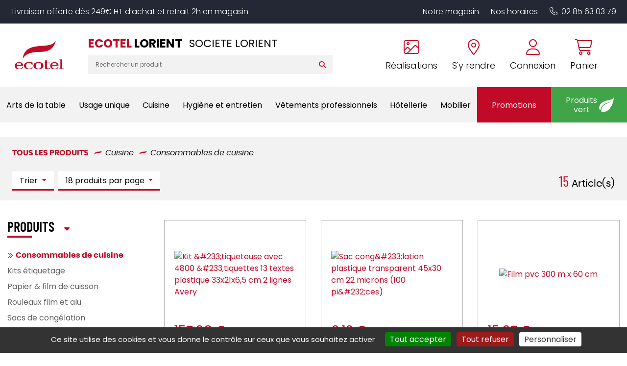

--- FILE ---
content_type: text/html; charset=utf-8
request_url: https://www.ecotel-lorient.fr/produits/consommables-de-cuisine-3
body_size: 31753
content:


<!DOCTYPE html>
<html lang="fr" xmlns="http://www.w3.org/1999/xhtml">
<head><meta charset="utf-8" /><meta http-equiv="Content-Language" content="fr" /><meta http-equiv="X-UA-Compatible" content="IE=edge" /><meta name="viewport" content="width=device-width, initial-scale=1" /><link href="/favicon.ico" type="image/x-icon" rel="shortcut icon" />

    <script src="/js/jquery-3.4.1.min.js"></script>

    <script src="/js/masonry.pkgd.min.js"></script>
    <script src="/js/imagesloaded.pkgd.min.js"></script>

    <script src="/js/script.js?v6"></script>



    <link media="screen" href="/css/bootstrap.min.css?v2" rel="stylesheet" /><link media="screen" href="/css/styles.min.css?v9" rel="stylesheet" /><link media="print" href="/css/print.css" rel="stylesheet" />
    <script src="/js/popper.min.js"></script>
    <script src="/js/bootstrap.min.js"></script>


    <link rel="stylesheet" type="text/css" href="https://cdn.scripts.tools/fontawesome/6x/css/all.min.css" /><link media="screen" href="/css/owl.carousel.min.css" rel="stylesheet" /><link media="screen" href="/css/owl.theme.default.min.css" rel="stylesheet" />
    <script src="/js/owl.carousel.min.js"></script>

    
    <link href="/css/jquery.typeahead.css" rel="stylesheet" />
    <script src="/js/jquery.typeahead.min.js"></script>

    <link href="/css/blueimp-gallery.min.css" rel="stylesheet" />
    
    <meta name="description" content="Les meilleurs produits et marques en Consommables de cuisine" />
    
    <script>
        $(function () {

            $('[data-toggle="tooltip"]').tooltip();
            //Synchro pager

            //$("#SyncDataPagerProducts").html($("[name=DataPagerProducts]").first().html());

            var maxValue = 157;
            var minValue = 19;


            $("#price-slider").ionRangeSlider({
                type: "double",
                grid: false,
                min: minValue,
                max: maxValue,
                from: $("#minAmount").val(),
                to: $("#maxAmount").val() > 0 ? $("#maxAmount").val() : maxValue,
                postfix: " €",
                hide_min_max: true,
                onFinish: function (data) {
                    $("#minAmount").val(data.from);
                    $("#maxAmount").val(data.to);
                    form1.submit();
                },
            });

        });

        function RemoveFilter(input, value) {
            $("[name='" + input + "'][value='" + value + "']").removeAttr('checked');
            form1.submit();
        }

        function RemoveTerm(value) {
            $('#Search-Terms').val('');
            form1.submit();
        }

        function ResetFilters() {
            $("[name=Brands]").each(function () { $(this).attr('checked', false) });
            $("[name=Mkt]").each(function () { $(this).attr('checked', false) });
            $("[name=Materials]").each(function () { $(this).attr('checked', false) });
            $("#minAmount").val('');
            $("#maxAmount").val('');
            form1.submit();
        }

        function ResetPrices(min, max) {
            if (min)
                $("#minAmount").val('');
            if (max)
                $("#maxAmount").val('');
            if (min || max)
                form1.submit();
        }

        function Sort(type) {
            $("#Sort").val(type);
            form1.submit();
        }

        function NbPerPage(value) {
            $("#NbPerPage").val(value);
            form1.submit();
        }

        function OpenFolder(value) {
            window.location.replace(value);
        }



    </script>

    <link href="/css/ion.rangeSlider.css" rel="stylesheet" />

<meta name="google-site-verification" content="Na5Nz4QFi-cw6-o33JZnpXyWqJM0fcvU8IniGLV5RPM" /><title>
	Tous les produits Consommables de cuisine - ECOTEL LORIENT
</title></head>
<body>
    <a href="#" id="back-to-top">
        <i class="fas fa-chevron-up" aria-hidden="true"></i>
    </a>

    <form method="post" action="/Liste.aspx" id="form1">
<div class="aspNetHidden">
<input type="hidden" name="__VIEWSTATE" id="__VIEWSTATE" value="K58nnLNXwHWAo1lRxOAMwfwaQyNBHBURRsi4K7QyFYranKPnuhq07CohHIh8R89IiTY93mQWw/drZ+fGJuqpyTO6hhCZtx0wjO6hqfayUfhGtd/e/WTadWLgwMsOrqyS29g7AXLVIjoPs4sgxybGC11sRC+uBLOWcsSXvvKjc4S2vu/hixfqpvj7SPUUmWT2FbbxpY02G16SmkL1Yy8HDUJ4mvBNLQnkOhYinCcRwVmtMgbcdOuC6Pdau/[base64]/D7jjGNEX0tAdEUM63tnnlrcxmn/jTs3bMHxKf3+tCLGi4nOl75Az6LPWxuYqRvHKm1JIM1jtPpLJ1r47lNAERjr7QGGSEu7ik0oiqZs0iirJs9rLXc3RcFrkAKImXmtpE8qGDZ2v9EfyzSgaG/FJIlzOfegAThxDUo6qoPM0xnxJjIO/xpf2V/62uvO73DVMLxLbaRYTVjBoUtxRHXpBvNmKipkGyDgM4/v0mOs4NwQLxw2iOk6sH78XTUXL3xzOJSwTrpzV5UR8k5c4+/rAm8ZNhn/cavX2EL8S9dQaWDwWVKv5PGOEzFjRY5LmD2FWP+p4jvqhs0oSwI3SS5v1oHxbMdOdcpH1gFelx0HjdVZhEwvVzrm7PvFv9qEQZ5tlkLGCzSA0Pb9AbKdkOpnj6OsE7q0js1xNEnXGCsR0gjCX8JcaY7myfaacTh/F7XnGKC/F/pkpggt2vuR0nNBKA2ft/o5EaUxfwH0wItUmdIPMAV/ftr6gSSl9c6IQvyQlET31P2T3MyhDWo3cf6pcfJCy4D6fhEG67+0oVq3R8rJmeMsK09JzTMKgBg7vjMJb0hkfiSO8soMy6c/HupBJ5ZfkV1Bxm+zRC30/Czv1KPzmED0Q3pA1M3PzoVtkS7uoAF3gT8/zk6h1EtRI50P7O1smb/KPnV3odgZY2Z2axtGlrNKBBNCgQ49OJJEQvPxP05XaT7au6VBNcf6ym2+aB4yc2llolq9GaVVe1f29hnJn6EmobwlrL9G90vHpjLuRoO4D+uzVE/[base64]/WHHRb0a/aHieMdK4xmApO6hJ+J5FY1DC5crJ1Bot6xu6cOwD5rpFhE2IF04KgRUsSgCTCUShmnfmoqOgLpj3/xZQgqxV8E/6D7ANXkZ4CVuNHvUrSa/sJAWmt9J3dpi1//107cnHycFxoPx/klShxdiJIggwQMLGWtkBFRGAG62BsEuJQoF+Cz27JSnptF5qMhrLSuLSf/IXjLPGXIe7Ua7m3gPF8ALtLQBitd3X9f8WISVvy6/4mbW1ITE9piZpiD7i9ei57nQwHvbhsvM3EuLyt4U5SP9wcxv/[base64]/Oaa+xoPtWqWWUq5+W/3wDQNQVqBH9SPdaUGyQ1ydELpltutmjf8Y0eqhfJN5R9hXNDqnqfrV9acCzpZVBl/dfZ+NaHrHYLVUzSzriHY67i5j8DeXXc9wBJVhK/AdUO1Q/BrwJprfEXSHZ+UwWyatnOYZarqrAMicrZ6He7WWWWmZYFCGB1VgVZVPh/wzG4mqywpvh48k0iA+JDZaLsyQuG8qjbB4guDYTh407TYryqnr4vv6/hpTar+g0JOq6l8pCQ6vC3bDqoNcJkGOGcLii3jbFrDwFFrB14muYwEYOAJ9Ur/tmQ2OtrMjpa/raaagCqYAXDh0RXZsz0VOttrZ8gJBrTsWi3kpfSRrUUApwBMiLF6DAzAkFMMlnB+emWuWQ3Xcb8ziFkbfkFPKXAxQulEWUlRyiCmohuvwCrLKl9IFyMpPc8gVwXDEkNH+XN2z0C22QRotfKQ4MgfwQKAmvNi+4m/cfhb01BxDu11jKDIKpk92BB5GvRjH1K0MCYcZFBQa/zFxnNURIbYPbOtCHecfOqgORaON3o/AsYxnNXCXzKWjlHqQUImZf35ye8FI0Dccq/[base64]/eqFuz6jlbw1/u+mlU4aDoeemp0zjVTPa94CO04296wqem2vmdYc9J4OBT05Xe94jMv3l4W+0ktodOYl/l2dhlxg9T0r8KJZJbspu9b2DOitQYPN72B1vnKsXffg83nRm5Ph9Ef1JEdE8xcN5x3NfUOfnWvNI9uYPUKxIXblYrXkyjhUcgvMnwIxVSk12vrXRgqoqWay5abjhQd/mV9xHjghLW8F0Da5Id6bi92vfxozYIfcXzG7cZvdhO2CT1OX9ktoIk4xLJ8FEfxRzhlDGbrQyz5MPDUziQhmaCbSr8ev5pdML8qiSujA9QV6oGIRCtcnCM1xdnV7TUOum4RZ24fDIn+P0HvAqAYJbt8wVD8J51hpZBJUL/[base64]/cPie7YdMD0y6vAhNERRDQcSTXY9U6f4iiiZZzuYC935qfIBozxB5gGiCQow+xWHXun/ODHpsJPVDk4p2e4TcYI6EIWgl8Bb1mbB7yd8d7SB7k34fPWAJsw4QqGKZA74AiE56c7S26OAGaL/9yEsTanGnvFMhma7m+piVVIm3Kiowegmka3XCbs3SqbTMndYZH33frIehgFaEy96I4XGeap35lpD13xCiEiiz1ny3kaD7RbcMYeQsmtUNKFrfA/i4N8C3nljatqstDm7F6TcZn48ohDp2mo8cx3ovehlMdzOVLNyfIolfBxRcDo82d6YDWd4c8HBDfURlW01aJ05HtMyrsrTUzKeFv9Xoqrt4xnikg3HSYxic31ncThjGNAANvBU3md6itF/2Es/IaKcz+aVRJEirGDogKCtc8yOMjKrlIa2jXjvifE8hf0UaYYNsH9BeeLk1bR5CYoc69mEXhkndqVVYjDbtcq2XmCUh5pO6DSFu8Vzatb6fab7F+ev9g31k+MPi/YoqWEN/pbbkNzqLkco2raZVXrnUXqJREYoP1SQzhbnfCtD7a0jbjbeXY0yirEYuEwPRCWDELcodKlIutlRSb49qbbJvcKLsZHQ/FZ2oviKXIKOUy0h0wXiIKmZeKV9kGD+i3a3LvsRoNkWhhYTWZ56T3eoULltxQM9HCJabEc3hq0JrwCHaR/P9b+MsDa2r/ziJB7Q0Coe//b18wxjKGUzGfHf5CNMt2CzJvV8DkjuFvUxhx7+XmTBFXY6+lJiehuQwbNmcxHLS0f/Y8UDFNrHrWyeB4JchkX0ZIK3OTDuiXv6LT2DQZ73aypoAZNLm3HNsEPJvdbv5ACWPHxgzdjVdw3/dEJASRYmO+SSR8DRp0ims/cRgnjJAKzs0DtNwk7Ev5FAtfx5q6hykXvEofuh3C/jfH/W09LQVqxjExKkKJuD+LMA1E76Z4CA98QyyMRTDUglICHosqJmlGURFSAIU/Ng/[base64]/KQ1OwCwvF1A2sb3Jlnds5KFVrRcUhHZ/1V1OuKrR2TsgtjUTIFN+sycDUZpQe2lZ+cuTiZ4fJjnTxAZ6XFL6qGdKybjcARSSJ8hhw1KHLw/T5qrZr23vBo8W3qzlv8wA/LvuMK55g/XD2ZCdALQSZMWU2VAFj2jJc5HWD2zEakJN+WUsXJPTuNTkMpgzH5jS4SnqnA4rYrc/hhcuLRqfzr0e+R7pJ1rv4bbRV6xrh71by0RY0Ek3DRjY1zJ3+W606iGk96BQE7oxrkXa73lpYZQBL1MgiHI7qZAfH4aNbkCL73g+jTpqZ91E067OPVXKZurwQl0Bw21+/KZipDLoqQrqEN5XmifS01nDKcURpeebdgSmgfkiuXlrtoJgqqYmskjgHxNycGgUt0pKvWyVgAp4X3+NGJycOTwRZelBFydmDgHuXmGHiL33U0UfeVOEHIw09xxa+8wilYEP4TZqI8Xk1V5k93tsUCoAYEvuEIWX+/X7HvyeZYCazQcmqGhqFIBa2qMuKzBZqObHrEoGYqobS4nZJlJDMpshIV89DeECXD+n2KRC9TNAZYmfyp5NjhxZ+AyZAXVHOb4aZ1bO1JbfF3N8PDfHpgbX2LVyj9yqMG6aEqmofx0+GmfNND8BgV7dzcPolRzDB5gczP0d0zjc1a5u/I9W+aPgIxW+/OSshj25AASb/Jj9Fx54nX1khLthYsOYt4x5hJzrjYil7IK3x2N6chfbJhZBIHYraKQjLOHDQFqhp0eJT5JbLuVQTCZ4Ose/PrPk3hMVjYeiOZWLL1Z7+RTL8HCVCZg+zVfU7Be1GF/pQpk7G864gGNqNStwFs5ncpquZL275ImO7ggsjSZIpUmkz7NXRRPvPWHYVCONwda6U+eT3jbLeKKFZfiQPMUS47KacmXNCjom2ktg95+WJPA0P2fwf+4RtlEm0dh2rgvcxo9l7P260oO5YOplIypLcCjw5qS6EAIIA/RqJaFzMzYDipWEmuEtFqskIMh3iWDUziNgRQZ9Rk2HqocDH/3ItW5ukiIILs9dRqSjpP7L7JC3zrZ+8ktLxHtQG9x+MjKaERx801F+7yhjcS8PZLquRIqiycz3ERBjwInuPMYlO0NTzma0iRu6JtcvLUuH0Ol9RAUkBLHI3SGGHUL6blKudHwr/jkgYng5Z80XfEs1pw7nQD4y67iEnYuCjmMKMXsf6g5QHysXgGPm6de+HK7fz6McrWzeTnwKFlTjtCWFNxwDvizrL6QAlqISIWJVglURDigWxFFvkUroaxvSlhiNqX+XmhPlu0mXPOtWT1niIrWIJjIPRG/biIxDk2EXx1kBRah4CGmWJpJQXbw7sI7LKRVSyDmuJB0i3/d9lu5qYiLzcCKISZYcmBTj2t1c1EZxYGGXFjYr+CcFA2/[base64]/9cyP03YF5goGcK1PjvJQ0F3aTtQYnoK2F7c6/u/W8dOdlvP0ZDuGW6tibmE46dFXHEx9fCzBcWUP2q4eeNo++fHBInoc9eTvIUWsbEoZc0anuWb4aJcPDjFDnAE9cCNrp9eiBbWinAfknNpH2NkFWrt2ntvE+kvkxxykgBCatsF/Qqxvo6F7GWDhxbYwC8Bidnct6uSgyH4ThxMHnQEdTI/YcMfNR9xp+ASIYAqDY16BQJgJh49X0vWfKGa4vFnt7CbKxVm300OD0q7rkJpWopfvxLOgJMHKammIgMjaGvZeCgRFYLWJAG0XfzxmzFc/9x9blEnuHLGlbHF5vuZ1UvE5cJdyL2KpPuOK/uB5gmVFUmQId1M9yIEKEZaDcmJs6BpoOFaTcIhNywiY9y2+3Ahbbj4p/onABgWiBZ8DoBtw2oS0vhZNDWgdz6I0QZNupydpSiKIn2i6WB4rNYB7BLLDc81RHb1Tpp0F0CKTyyJHtoaDFYjhkKLvRwlY9J6PH8n20rqijnleFJ+DfVawunrFO5pz8xFHC4U77T7kh5WrUtcwrjNoRFVVLntnxPW1g1CJhs/Lzl0TVeCvcjqeKd77BuspEuVfHUgjqLB9hp6S9SAFqBJkD5Z+sPxxYz/TWO+5cx/z9WOvcPoel7iXnsz/HrVI0xGAw54/CpA821/52j5zkzC9pes3IFT0eyTGy0Pc3nvXvioj6RQdQId6pjztph/j7BfTlQoGZIb2LKf1j8uIMwAcRP3cGs1BZeCFF1koy0JH/QUAgm/FwpTjOXjshyRWSTspPYXEZ3/gvvfddXYRA3dWPw7dFFA+zN5TUl1uWDTSOCzqQEusgq5jGPejuJdUu0+ooZpks8vk8Ogz1dZX9gVKfzTspspgc0IQe1sa8XzAriUV/H6vT8kM35Ya1of0aVgz68FSxKTDggpD1H3qUyxmkMcAtPoVgD9BdQccyfklzS7vDTmqFpQievx2WFJSdKC5erS9ENdo+iouXEtqedeA0v0ORfq6T9zEnaHmfDPrT0cDl/NHpGQE1hpbj6YRuHYPyvosag2ZZ9jKIzo1+LD01C7y7xduh9dsSD65/h4QZFiw8VxiqZa5CC7QCMH3Dk8PGehy4wvzJ8dSTSmOOvbMmN5Rd15WXTNcNleTcAddkTcuPwPba4XPQzJSN/HAmbUjyIgj9SV3kdIoIiHWm+XC+qpM2q6/BVNOOyMSfLgQgTJYFp70GZ5Kt5cmULKHpqvZDW+PCY0+pmJstv6AGsFMVJQXrWWUegwJt6KaJTHqdVuCZ7EzH0TKNhoEPi3lOCtSqILBqSgyE/1fEGP8x9ZM9iM0osNTKQ/QiZ27IwhHZp8zsAzGogQREaiZncACQutacEdlETSNVuS3QrAVv/MgcmUx4aF0P6NWFYUoEgB1B6AvcOR6TJRIQk6xtt/1aSpXpuivQwBtvChdza4M66UBYCsSUul2of7o+dUJck6hhgwBIPUS/PTzDP5xhKea0SFtduNtlK6kMjagErWZwstm4gGUnvcsa1pbYHBwLEPC3IB0hZDgFWVV12fXNHPwZ+pDk0llvGVNi2wOcxFrwbDN/0zl6JDE4wbEIrjGGuUYUtIeBDI17c3i6/dla5HAdXEXhi/osr2B92TAJv7XBewwzM5hmfeO4RIigqAN95m9vIQDSp9gtgAXQLol2/j2IIGxZRasnDA3IFDPO0RNCbrqlA8Bq8W7td6bZH1TOjmCf7z7+fov3+NN02m3jJnflQ4KIPnQ7jIxw7oSgVbp6Ig9/Ksfd6T3RoFvWYnP9WFigP/eYJoJ8x8Z2sH1ddUcpdS0bXPra0n/N+8n765QYnM53iss1TG6PvLLWEq2l8p6YF4wCToKdUZeB/pcv7dWjZl+yS/[base64]/Gv9e8PK630P+JI78YBs7GzyC3QckuO8Q/tr5QZX2VruyLDWTmT6uTbRaz/yBKl1GmLDUWDT6L2/ptkYU+PSGERI2VRYWdy/Xm0TmmUFcFaxyWljDtoWC2KB/iHIC/Wc9XlmtWUfSHTM8UUa6NMea7jciVSSMrL81y+xdebnCnIITmJFuTv90o31vRs/CVOIWHW9qQiCW100YfezbYqgp0eMpjBZ451j5qKq7w4RI8zNc4PqGaTfBc8rqsXdk1TonGkpc1cXPCD3t9CGPDxdlSSdOz8GvxGii7Z/RMfGQVATlrlEl7qFs2wSO0m4JA3hJ3aXus3RDojPt+swzfl1omvSR9MI0cSixnLytWarCCanMHoV05hHe+KGBta1PEbpvl+eobjf+SB+0+hjCxC20ABoYX7QX4iSp395b2FFhSIDNDxkklW90ubJE+A9XCdVtbZQwQ0+3QVAM+CwMiKQAbKO/Ix8vjCWi5XXVANwBlCGhXHCQEe80abpVeTJKbYFs3GrjZnZWxrbum7jxBLC3lS3rRQ/wezMym7eEu0lhL+ROmd4W+JFo7Ww0x1nodB6H/ZCoi+TDZVyTyuLvGiNX1BTb/FWavaksWTHqAFlfftPM6a3P18OxTMooKjM8q9454rexcoL62q5XP1zS65ClCRDt8JcFh3zW0Jal1BwFyyB4LUNQfyLeB81fuwc3RDUoPtk6+/dG/39D3QV/m7oukchmvlhPv5LGBOgWGDs23pOvVbpqUlw2hGlnBX86II3TK+XLRx+rSq0SkRH7rpXyvgQfF45uXHM9Un/Nyynh5Ueqm5QXXv8WIA6BG01vqK46NIQKF01G4YCxYqV0wntrYXpFvTNLUKYdUlkyRJXxvi8lmW+Q9PDjlpBdJ/W24ChSK1Tte+jDdWwb9EIuiIv9r7/MTZ7lYVbRjT94dNc8kMV5vXGXfb0j2Qor1LkyJFy90CQeBMRFcz4T9dq0Vo+MmQRmkloJiKGg3UeLbPwUtVEQDNC6rtJHIgrVCkEICdhlR4LwX7q/PpzxAh8NBvBkQ1St1LKS+o9CSAjHBye1epXakh/NVelWqpVLOfv0UphHZaxlrQYonMZM4WL2H+NlsK+N9kq0ZoRHDQsdP4A3o2OEFcx5PS23LsGW3I1R1P6fF9vjUA7+Rg/4wbvHRmTeVKtNf7pe8EmkHTgnauTqL9v7HJcT/ejwS1Hksmg3J2Z/w1a7KHMgbUJVSfWtcRBqppgc54x9JwMJXHK3/OeLNz2BQiAiGQ+irW4FwsW7VPujqzsbqmc7cuU+gHKSG27ZMhGWN1NoL54xy0Lo14iioG4CRstGge5bK9pt1jFdwNnMMdrWv4xsrHvB9aa29hoBel+hBmNPA5cuhTb0ecT4m8ZP60Z+xC8lCAL3OCtX1DcIxAXni8mSw93R75LUJRjE1CqmJ6bfETAv56qubcMDXUZ/dqfftY0lHys+ValF91cHbXSCtL6Ic85ENj/2c3E9yWPPegkj6my2Q5V9dAhlQTRaFgBGWQXUaYVfWPvWLXc6G3Wr3Ln4kSRyVhEcSCg8IncRzqV3ppWHWMBPfgay9W2VV/FWKO2FZeFqaYODwIrNk4/XAuBjuYlae9xqo2tsuJoHFXfark31qLxR6L83mhKs1qwMD93bIVR1BM8u+Rie96vlTmx/BH55N62Fwilur0w0c+/1Pw89RTXD9RHSI902eV9+eR/SLROytEkMqoGNj3TJKp18mg3Ha9OHnChXm1tAlUxceu/yMgQDbkxnI+q3letouoP6kA8ntHFUeB7qZdqDjoOTVjEPN+4QUhIzzyxcjYO/pb+T0gkGyclVus22wPKTcXlsBYSXSTvBo+d1oWlDSEY5vgTixLoInox6s2cl9UaPSNZN84hGDl/RZg9OqpMV4V9FBSRS+oxCE47dAcIQVZhAo0i8mSI7s26e8YMwmUbsdVrt9KfSN9ASQwVNtKD0+GPTXc3O3T18eqDkORH/FWN5wxBAskzo/+nB7sYy4o3fy4uwefqnsEHsAUwbCkwGNCCFdrKuW7/bjGQ+33mhWh428kevg5aqVWm0fxwR97/UoYIyY9Fp7pGnGlLi7XqO29psUOCLRf1uVlLyBWmkTuzO/pUpHljCilk9qZ/y3AbmOJBbtarTRI6M4j/hGZP3YeovUsCUHrB29wMGsY1Wd36+pz6El4DAGf5WiTkDUaTU7ZC+SlFTg8TJqpjutmlnKJmwHGIynU16dqGMOzsCqmvYPAF1ov3uXLDX7Se/vqekiNFMICsebp9Olt46Qg1NjdLy6b+fkVdLdkH4DR/4TNs81vpFj84BcDbAR4Xt83n6LYqYxU9VZ8fSXMZ+H9N9YgazlUN3hWbgrX/ROOlQkf2ZPkG/jDFOWrAeTaRCeCBFr1zuC2qamyMM0lf1w43shrK/[base64]/[base64]/HW7kfaDpETjNbtb/jBeh+/[base64]/0Bm6UOcT3+7gVHURep+8mYKgI8x/r3jspCy8U3Kzv5fOKKtsPyB5B0qj4SgGBfeEd1nJtiBcxEB/EOestH+gSVN4em5xiVR2wCRVYsnHn/K5rW2SjJd8XRbJEaeWp2JJFaWCgjmA8Jt+5u3J2hT770GklL7u0V6zkPKYCXL3G1Pj/Ca/egxov089lLtkwKGDRtx2ObJBtTxhUNuHWH/t9PwvwfbW2XxbHMRjIgC3By53ooDRMaI8NN7JcxYidK561t7tvUweKBmKpkbaNvLLF7wA9/V0AvhZL4YgSkILOaYjo032SfgM58L3DYEiGxOYlWfpZWd37AXF7jGqtj2DQHP67VCMxO7UpaQcOQ8y6gvDyi7LpiuKA2iCChqB/d+rm/9t+VWqxO/ojLJj610IRnpROlHhCwJsJ1XInAdqHA7J7+Xzjg49j72B+BWPYQEL+zWWjvr0PV+My14vuZbSIfUJqbqS+MDdp1UW80oouagq4MeKsL8MyoIhT6ZMWsAEICIIBcdKRLDSzg/q2PBwqjzRG/kjeMApZfRwNqeiE3hObIcDgvyG9vusMNlZsvgBAPqHhhNN/[base64]/ZwbKcNrK1mQrlzYcvVI75IuOQFB+9LkyqB4Grm5EF7mTjU2Te3rhM2VAecDp26YoGv4B/561hgFuemMxNYCEJlc0wxMAQ/hp5eMuTc0XWZHnQEFgFMnTbgFpfv1QYkQyrNg5Ny1gegrcySFdDx3H9eN3o0XLqyMB2MY7t0YV/nUoQiT4iMiOCY1Uluy1G2mMcVIkemMeBUdF0kPrTyyLVrsYjThtPl861LVA9AsvmRRJc+vVxEck7W7ZSuy0XmByKdPwl/UmX3IrE2KAJeYhefu28tGPTo8fmuajsqiJG321u4QZK0BFyjjtlgO8jgOibfD2vqPASFx73cf9WwVdipZLEGvfrvoji1oFWMKnhdlCUUWKcZRizrOl6rtAtmUZUgg4a70FOpaZJhT5/2ZtqUlyF3bgNv6lOqC80UuWejLxH+uWs2quLz37ai0L0kLTaMg+u5yP7p785Lmh++GFpqDpYlObXy1dCXtGz2psh4T6I62VBOkGSkqbw6U+Y/7cpckqmAHVRt3yNupHJLMJlLsvFbjLycYA=" />
</div>

<div class="aspNetHidden">

	<input type="hidden" name="__VIEWSTATEGENERATOR" id="__VIEWSTATEGENERATOR" value="CCF5CB1B" />
</div>
        <!-- #region Commun Liste.aspx & Detail.aspx -->
        <input type="hidden" name="Fid" id="Fid" value="3" />
        <!-- #endregion -->
        <div>
            <header>
              
                <p class="magasin-alert display-mobile">
                    Livraison offerte dès 249€ HT d’achat et retrait 2h en magasin
                </p>


                <div class="container-fluid content" style="position: relative">
                    <div class="row align-items-lg-center">
                        <div class="col-auto order-md-1">
                            <a href="/" title="Retour à l'accueil" class="logo">
                                <img src="/img/logo/logo-ecotel.svg" id="SITE_TARGET" alt="Logo Ecotel" />
                            </a>
                        </div>

                        <div class="col col-md-auto col-lg-auto text-right order-md-3">
                            <div class="cta-header mt-4 mt-md-3 mt-lg-0">
                                <a href="tel:0285630379" data-event="Appels_Mobile" data-conversion="AW-808853388/0oLwCIXhy-EDEIy_2IED" class="d-lg-none">
                                    <i class="fal fa-phone "></i>
                                </a>

                                <a href="/nos-realisations.html" class="text-center d-none d-lg-inline-block">
                                    <i class="fal fa-image"></i>
                                    <span>Réalisations</span>
                                </a>

                                <a href="/coordonnees-itineraire.html" class="text-center d-none d-lg-inline-block" title="Itinéraire" data-event="Clic_Itinéraire" data-conversion="AW-808853388/PmENCPm2yeEDEIy_2IED">
                                    <i class="fal fa-map-marker-alt"></i>
                                    <span>S'y rendre</span>
                                </a>

                                

                                <a href="/EspaceClient.aspx" class="text-center">
                                    <i class="fal fa-user"></i>
                                    <span>Connexion</span>
                                </a>



                                

                                <a href="/Panier.aspx" class="text-center">
                                    <i class="fal fa-shopping-cart"></i>
                                    <span>Panier</span>
                                </a>
                            </div>
                        </div>

                        <div class="col-md col-lg order-md-2 text-center text-lg-left">

                            <div class="row align-items-center">
                                <div class="col-12 col-xxl-auto">
                                    <div class="magasin">
                                        <p class="titre-mag">
                                            Ecotel <span> lorient</span>
                                            <!--Ecotel <span>Coutances</span>-->
                                        </p>
                                        <p class="sous-titre">
                                            SOCIETE LORIENT
                                        </p>
                                    </div>
                                </div>

                                <div class="col-12 col-xxl">
                                    <div class="search-bar display-mobile">
                                        <div class="typeahead__container">
                                            <div class="typeahead__field">


                                                <div class="typeahead__query">
                                                    <input class="js-typeahead-search_v1" id="Search-Terms" name="Search-Terms" type="search" value="" placeholder="Rechercher un produit" autocomplete="off" />
                                                </div>
                                                <div class="typeahead__button">
                                                    <button id="Search-SubmitBtn" name="Search-SubmitBtn" value="Search">
                                                        <i class="fa fa-search"></i>
                                                    </button>
                                                </div>


                                            </div>
                                        </div>
                                    </div>
                                </div>
                            </div>
                        </div>
                    </div>
                    <button class="navbar-toggler d-lg-none" type="button" aria-expanded="false" aria-label="Toggle navigation">
                        <i class="far fa-bars"></i>
                    </button>
                </div>

                <div class="top-nav text-center text-lg-right display-mobile">
                    <ul>
                        <li>
                            <a href="/le-magasin.html">Notre magasin</a>
                        </li>

                        <li>
                            <a href="/le-magasin.html#horaire-magasin">Nos horaires</a>
                        </li>

                        <li class="d-lg-none">
                            <a href="/nos-realisations.html">Nos réalisations</a>
                        </li>

                        <li class="d-none d-lg-inline-block">
                            <a href="tel:0285630379" data-event="Appels_Mobile" data-conversion="AW-808853388/0oLwCIXhy-EDEIy_2IED"><i class="fal fa-phone pr-2"></i>02 85 63 03 79</a>
                        </li>
                    </ul>
                </div>

                
<script src="/js/masonry.pkgd.min.js"></script>




<nav class="navbar origine navbar-expand-lg justify-content-center align-items-stretch">
    <i class="far fa-times close-menu d-lg-none"></i>

    <div class="collapse navbar-collapse justify-content-lg-between align-items-stretch" id="navbarNavDropdown">
        <ul class="navbar-nav align-items-lg-center justify-content-lg-around col-sm p-0">
            

            <li class="nav-item dropdown ">
                <a class="nav-link dropdown-toggle" href="/produits/arts-de-la-table-1" id="navbarDropdownMenuLink" role="button" data-toggle="dropdown" aria-haspopup="true" aria-expanded="false" data-label="Arts de la table">
                    Arts de la table
                </a>

                <div class="dropdown-menu" aria-labelledby="navbarDropdownMenuLink">
                    <i class="fas fa-arrow-left back d-lg-none"></i>
                    <div class="container-fluid">
                        <div class="row grid">
                            
                            <div class="col-lg-3 col-md-4 grid-item">
                                <a class="dropdown-item" href="/produits/accessoires-de-table-101">
                                    <span>Accessoires de table</span>
                                </a>

                                <ul>
                                    
                                    <li>
                                        <a href="/produits/beurriers-10102">Beurriers</a>
                                    </li>

                                    
                                    <li>
                                        <a href="/produits/bonbonnieres-10103">Bonbonnières</a>
                                    </li>

                                    
                                    <li>
                                        <a href="/produits/cendriers-10104">Cendriers</a>
                                    </li>

                                    
                                    <li>
                                        <a href="/produits/condiments-10105">Condiments</a>
                                    </li>

                                    
                                    <li>
                                        <a href="/produits/mannes-et-corbeilles-a-pain-10106">Mannes & corbeilles à pain</a>
                                    </li>

                                    
                                    <li>
                                        <a href="/produits/photophores-bougies-10107">Photophores / bougies</a>
                                    </li>

                                    
                                    <li>
                                        <a href="/produits/porte-cure-dents-10108">Porte cure-dents</a>
                                    </li>

                                    
                                    <li>
                                        <a href="/produits/porte-bouteilles-10109">Porte-bouteilles</a>
                                    </li>

                                    
                                    <li>
                                        <a href="/produits/signaletique-10110">Signalétique</a>
                                    </li>

                                    
                                </ul>
                            </div>
                            
                            <div class="col-lg-3 col-md-4 grid-item">
                                <a class="dropdown-item" href="/produits/bar-102">
                                    <span>Bar</span>
                                </a>

                                <ul>
                                    
                                    <li>
                                        <a href="/produits/bobine-addition-et-blocs-commandes-2">Bobine addition & blocs commandes</a>
                                    </li>

                                    
                                    <li>
                                        <a href="/produits/distributeurs-doseurs-10202">Distributeurs / doseurs</a>
                                    </li>

                                    
                                    <li>
                                        <a href="/produits/materiel-de-bar-10203">Matériel de bar</a>
                                    </li>

                                    
                                    <li>
                                        <a href="/produits/seaux-et-vasques-10204">Seaux et vasques</a>
                                    </li>

                                    
                                    <li>
                                        <a href="/produits/shaker-et-materiel-10205">Shaker et matériel</a>
                                    </li>

                                    
                                    <li>
                                        <a href="/produits/tire-bouchons-et-ethylotest-10206">Tire bouchons et éthylotest</a>
                                    </li>

                                    
                                </ul>
                            </div>
                            
                            <div class="col-lg-3 col-md-4 grid-item">
                                <a class="dropdown-item" href="/produits/couverts-103">
                                    <span>Couverts</span>
                                </a>

                                <ul>
                                    
                                    <li>
                                        <a href="/produits/couteaux-steak-10302">Couteaux steak</a>
                                    </li>

                                    
                                    <li>
                                        <a href="/produits/couverts-de-table-10303">Couverts de table</a>
                                    </li>

                                    
                                    <li>
                                        <a href="/produits/les-specifiques-10304">Les spécifiques</a>
                                    </li>

                                    
                                    <li>
                                        <a href="/produits/ramasse-couverts-10305">Ramasse couverts</a>
                                    </li>

                                    
                                </ul>
                            </div>
                            
                            <div class="col-lg-3 col-md-4 grid-item">
                                <a class="dropdown-item" href="/produits/plateaux-104">
                                    <span>Plateaux</span>
                                </a>

                                <ul>
                                    
                                    <li>
                                        <a href="/produits/antiderapants-limonadiers-10401">Antidérapants/limonadiers</a>
                                    </li>

                                    
                                    <li>
                                        <a href="/produits/plateaux-self-service-10402">Plateaux self-service</a>
                                    </li>

                                    
                                    <li>
                                        <a href="/produits/traiteurs-10403">Traiteurs</a>
                                    </li>

                                    
                                </ul>
                            </div>
                            
                            <div class="col-lg-3 col-md-4 grid-item">
                                <a class="dropdown-item" href="/produits/vaisselle-105">
                                    <span>Vaisselle</span>
                                </a>

                                <ul>
                                    
                                    <li>
                                        <a href="/produits/assiettes-et-services-10502">Assiettes & services</a>
                                    </li>

                                    
                                    <li>
                                        <a href="/produits/cafeterie-10503">Caféterie</a>
                                    </li>

                                    
                                    <li>
                                        <a href="/produits/mignardises-10504">Mignardises</a>
                                    </li>

                                    
                                    <li>
                                        <a href="/produits/vaisselle-collectivites-10505">Vaisselle collectivités</a>
                                    </li>

                                    
                                    <li>
                                        <a href="/produits/vaisselle-culinaire-10506">Vaisselle culinaire</a>
                                    </li>

                                    
                                    <li>
                                        <a href="/produits/vaisselle-de-specialites-10507">Vaisselle de spécialités</a>
                                    </li>

                                    
                                </ul>
                            </div>
                            
                            <div class="col-lg-3 col-md-4 grid-item">
                                <a class="dropdown-item" href="/produits/verrerie-106">
                                    <span>Verrerie</span>
                                </a>

                                <ul>
                                    
                                    <li>
                                        <a href="/produits/alcool-fort-bieres-10602">Alcool fort / bières</a>
                                    </li>

                                    
                                    <li>
                                        <a href="/produits/carafes-et-pots-10603">Carafes et pots</a>
                                    </li>

                                    
                                    <li>
                                        <a href="/produits/chalumeaux-batteurs-et-agitateurs-10604">Chalumeaux, batteurs et agitateurs</a>
                                    </li>

                                    
                                    <li>
                                        <a href="/produits/coupes-dessert-10605">Coupes dessert</a>
                                    </li>

                                    
                                    <li>
                                        <a href="/produits/flutes-10606">Flûtes</a>
                                    </li>

                                    
                                    <li>
                                        <a href="/produits/gobelets-de-bar-10607">Gobelets de bar</a>
                                    </li>

                                    
                                    <li>
                                        <a href="/produits/gobelets-de-table-10608">Gobelets de table</a>
                                    </li>

                                    
                                    <li>
                                        <a href="/produits/verres-a-cocktail-10609">Verres à cocktail</a>
                                    </li>

                                    
                                    <li>
                                        <a href="/produits/verres-a-pied-10610">Verres à pied</a>
                                    </li>

                                    
                                    <li>
                                        <a href="/produits/vin-au-verre-10611">Vin au verre</a>
                                    </li>

                                    
                                </ul>
                            </div>
                            
                        </div>
                    </div>
                </div>

            </li>

            

            <li class="nav-item dropdown ">
                <a class="nav-link dropdown-toggle" href="/produits/usage-unique-9" id="navbarDropdownMenuLink" role="button" data-toggle="dropdown" aria-haspopup="true" aria-expanded="false" data-label="Usage unique">
                    Usage unique
                </a>

                <div class="dropdown-menu" aria-labelledby="navbarDropdownMenuLink">
                    <i class="fas fa-arrow-left back d-lg-none"></i>
                    <div class="container-fluid">
                        <div class="row grid">
                            
                            <div class="col-lg-3 col-md-4 grid-item">
                                <a class="dropdown-item" href="/produits/nappage-8">
                                    <span>Nappage</span>
                                </a>

                                <ul>
                                    
                                    <li>
                                        <a href="/produits/nappe-801">Nappe</a>
                                    </li>

                                    
                                    <li>
                                        <a href="/produits/pochettes-serviette-802">Pochettes serviette</a>
                                    </li>

                                    
                                    <li>
                                        <a href="/produits/serviettes-803">Serviettes</a>
                                    </li>

                                    
                                    <li>
                                        <a href="/produits/serviettes-cocktail-et-accessoires-804">Serviettes cocktail et accessoires</a>
                                    </li>

                                    
                                    <li>
                                        <a href="/produits/sets-805">Sets</a>
                                    </li>

                                    
                                    <li>
                                        <a href="/produits/tete-a-tete-806">Tête à tête</a>
                                    </li>

                                    
                                </ul>
                            </div>
                            
                            <div class="col-lg-3 col-md-4 grid-item">
                                <a class="dropdown-item" href="/produits/vente-a-emporter-10">
                                    <span>Vente à emporter</span>
                                </a>

                                <ul>
                                    
                                    <li>
                                        <a href="/produits/contenants-plats-a-emporter-1001">Contenants plats à emporter</a>
                                    </li>

                                    
                                    <li>
                                        <a href="/produits/mignardises-1002">Mignardises</a>
                                    </li>

                                    
                                    <li>
                                        <a href="/produits/piques-et-brochettes-1003">Piques & brochettes</a>
                                    </li>

                                    
                                    <li>
                                        <a href="/produits/plateaux-repas-et-traiteur-1004">Plateaux repas & traiteur</a>
                                    </li>

                                    
                                    <li>
                                        <a href="/produits/sacherie-1005">Sacherie</a>
                                    </li>

                                    
                                    <li>
                                        <a href="/produits/scelleuses-1006">Scelleuses</a>
                                    </li>

                                    
                                    <li>
                                        <a href="/produits/vaisselle-jetable-1007">Vaisselle jetable</a>
                                    </li>

                                    
                                </ul>
                            </div>
                            
                        </div>
                    </div>
                </div>

            </li>

            

            <li class="nav-item dropdown active">
                <a class="nav-link dropdown-toggle" href="/produits/cuisine-4" id="navbarDropdownMenuLink" role="button" data-toggle="dropdown" aria-haspopup="true" aria-expanded="false" data-label="Cuisine">
                    Cuisine
                </a>

                <div class="dropdown-menu" aria-labelledby="navbarDropdownMenuLink">
                    <i class="fas fa-arrow-left back d-lg-none"></i>
                    <div class="container-fluid">
                        <div class="row grid">
                            
                            <div class="col-lg-3 col-md-4 grid-item">
                                <a class="dropdown-item" href="/produits/balances-et-thermometres-401">
                                    <span>Balances & thermomètres</span>
                                </a>

                                <ul>
                                    
                                    <li>
                                        <a href="/produits/accessoires-40101">Accessoires</a>
                                    </li>

                                    
                                    <li>
                                        <a href="/produits/balances-d-appoint-40102">Balances d'appoint</a>
                                    </li>

                                    
                                    <li>
                                        <a href="/produits/balances-de-laboratoire-40103">Balances de laboratoire</a>
                                    </li>

                                    
                                    <li>
                                        <a href="/produits/thermometres-40104">Thermomètres</a>
                                    </li>

                                    
                                </ul>
                            </div>
                            
                            <div class="col-lg-3 col-md-4 grid-item">
                                <a class="dropdown-item" href="/produits/coutellerie-402">
                                    <span>Coutellerie</span>
                                </a>

                                <ul>
                                    
                                    <li>
                                        <a href="/produits/accessoires-de-coutellerie-40202">Accessoires de coutellerie</a>
                                    </li>

                                    
                                    <li>
                                        <a href="/produits/couteaux-chef-40203">Couteaux chef</a>
                                    </li>

                                    
                                    <li>
                                        <a href="/produits/couteaux-japonais-40204">Couteaux japonais</a>
                                    </li>

                                    
                                    <li>
                                        <a href="/produits/coutellerie-specifique-40205">Coutellerie spécifique</a>
                                    </li>

                                    
                                    <li>
                                        <a href="/produits/mandolines-et-rapes-40206">Mandolines & râpes</a>
                                    </li>

                                    
                                </ul>
                            </div>
                            
                            <div class="col-lg-3 col-md-4 grid-item">
                                <a class="dropdown-item" href="/produits/cuisson-403">
                                    <span>Cuisson</span>
                                </a>

                                <ul>
                                    
                                    <li>
                                        <a href="/produits/autocuiseurs-et-cuiseurs-40301">Autocuiseurs & cuiseurs</a>
                                    </li>

                                    
                                    <li>
                                        <a href="/produits/batterie-de-cuisine-40302">Batterie de cuisine</a>
                                    </li>

                                    
                                    <li>
                                        <a href="/produits/cocottes-et-plats-40303">Cocottes & plats</a>
                                    </li>

                                    
                                    <li>
                                        <a href="/produits/fours-et-friteuses-40304">Fours & friteuses</a>
                                    </li>

                                    
                                    <li>
                                        <a href="/produits/gaufrier-et-toasters-40305">Gaufrier et toasters</a>
                                    </li>

                                    
                                    <li>
                                        <a href="/produits/maintien-temperature-40306">Maintien température</a>
                                    </li>

                                    
                                    <li>
                                        <a href="/produits/poeles-grilles-et-plaques-40307">Poêles, grilles & plaques</a>
                                    </li>

                                    
                                </ul>
                            </div>
                            
                            <div class="col-lg-3 col-md-4 grid-item">
                                <a class="dropdown-item" href="/produits/manutention-et-stockage-404">
                                    <span>Manutention et stockage</span>
                                </a>

                                <ul>
                                    
                                    <li>
                                        <a href="/produits/bacs-et-caisses-40401">Bacs et caisses</a>
                                    </li>

                                    
                                    <li>
                                        <a href="/produits/casiers-a-vaisselle-40402">Casiers à vaisselle</a>
                                    </li>

                                    
                                    <li>
                                        <a href="/produits/chariots-et-echelles-40403">Chariots et échelles</a>
                                    </li>

                                    
                                    <li>
                                        <a href="/produits/palettes-40404">Palettes</a>
                                    </li>

                                    
                                    <li>
                                        <a href="/produits/prelevements-et-tracabilite-40405">Prélèvements & traçabilité</a>
                                    </li>

                                    
                                </ul>
                            </div>
                            
                            <div class="col-lg-3 col-md-4 grid-item">
                                <a class="dropdown-item" href="/produits/materiel-de-cuisine-405">
                                    <span>Matériel de cuisine</span>
                                </a>

                                <ul>
                                    
                                    <li>
                                        <a href="/produits/aluminium-et-films-40501">Aluminium et films</a>
                                    </li>

                                    
                                    <li>
                                        <a href="/produits/bacs-gn-40502">Bacs gn</a>
                                    </li>

                                    
                                    <li>
                                        <a href="/produits/boite-a-epices-40503">Boite à épices</a>
                                    </li>

                                    
                                    <li>
                                        <a href="/produits/entonnoirs-et-essoreuses-40504">Entonnoirs & essoreuses</a>
                                    </li>

                                    
                                    <li>
                                        <a href="/produits/maintien-temperature-40505">Maintien température</a>
                                    </li>

                                    
                                    <li>
                                        <a href="/produits/ouvre-boites-40506">Ouvre-boîtes</a>
                                    </li>

                                    
                                    <li>
                                        <a href="/produits/passoires-et-moulins-40507">Passoires & moulins</a>
                                    </li>

                                    
                                    <li>
                                        <a href="/produits/pot-gradues-et-mesures-40508">Pot gradués & mesures</a>
                                    </li>

                                    
                                    <li>
                                        <a href="/produits/presse-agrumes-40509">Presse-agrumes</a>
                                    </li>

                                    
                                </ul>
                            </div>
                            
                            <div class="col-lg-3 col-md-4 grid-item">
                                <a class="dropdown-item" href="/produits/materiel-de-cuisson-406">
                                    <span>Matériel de cuisson</span>
                                </a>

                                <ul>
                                    
                                </ul>
                            </div>
                            
                            <div class="col-lg-3 col-md-4 grid-item">
                                <a class="dropdown-item" href="/produits/materiel-de-preparation-407">
                                    <span>Matériel de préparation</span>
                                </a>

                                <ul>
                                    
                                </ul>
                            </div>
                            
                            <div class="col-lg-3 col-md-4 grid-item">
                                <a class="dropdown-item" href="/produits/materiel-electrique-408">
                                    <span>Matériel électrique</span>
                                </a>

                                <ul>
                                    
                                    <li>
                                        <a href="/produits/blenders-40802">Blenders</a>
                                    </li>

                                    
                                    <li>
                                        <a href="/produits/coupe-legumes-electrique-40803">Coupe-légumes éléctrique</a>
                                    </li>

                                    
                                    <li>
                                        <a href="/produits/mixers-40804">Mixers</a>
                                    </li>

                                    
                                    <li>
                                        <a href="/produits/percolateurs-et-cafetieres-40805">Percolateurs & cafetières</a>
                                    </li>

                                    
                                    <li>
                                        <a href="/produits/presse-agrumes-40806">Presse-agrumes</a>
                                    </li>

                                    
                                    <li>
                                        <a href="/produits/robots-40807">Robots</a>
                                    </li>

                                    
                                    <li>
                                        <a href="/produits/trancheurs-et-hachoirs-40808">Trancheurs & hachoirs</a>
                                    </li>

                                    
                                </ul>
                            </div>
                            
                            <div class="col-lg-3 col-md-4 grid-item">
                                <a class="dropdown-item" href="/produits/patisserie-409">
                                    <span>Pâtisserie</span>
                                </a>

                                <ul>
                                    
                                    <li>
                                        <a href="/produits/bassines-et-tamis-40902">Bassines & tamis</a>
                                    </li>

                                    
                                    <li>
                                        <a href="/produits/cercles-et-cadres-40903">Cercles et cadres</a>
                                    </li>

                                    
                                    <li>
                                        <a href="/produits/moules-40904">Moules</a>
                                    </li>

                                    
                                    <li>
                                        <a href="/produits/pinceaux-douilles-et-poches-40905">Pinceaux, douilles & poches</a>
                                    </li>

                                    
                                    <li>
                                        <a href="/produits/tourtieres-et-cakes-40906">Tourtières & cakes</a>
                                    </li>

                                    
                                    <li>
                                        <a href="/produits/ustensiles-de-patisserie-40907">Ustensiles de pâtisserie</a>
                                    </li>

                                    
                                </ul>
                            </div>
                            
                            <div class="col-lg-3 col-md-4 grid-item">
                                <a class="dropdown-item" href="/produits/stockage-et-manutention-410">
                                    <span>Stockage et manutention</span>
                                </a>

                                <ul>
                                    
                                </ul>
                            </div>
                            
                            <div class="col-lg-3 col-md-4 grid-item">
                                <a class="dropdown-item" href="/produits/ustensiles-de-cuisine-411">
                                    <span>Ustensiles de cuisine</span>
                                </a>

                                <ul>
                                    
                                    <li>
                                        <a href="/produits/fouets-41101">Fouets</a>
                                    </li>

                                    
                                    <li>
                                        <a href="/produits/fourchettes-et-pinces-41102">Fourchettes & pinces</a>
                                    </li>

                                    
                                    <li>
                                        <a href="/produits/grattoirs-a-plancha-41103">Grattoirs à plancha</a>
                                    </li>

                                    
                                    <li>
                                        <a href="/produits/louches-et-cuilleres-41104">Louches & cuillères</a>
                                    </li>

                                    
                                    <li>
                                        <a href="/produits/spatules-et-pelles-41105">Spatules & pelles</a>
                                    </li>

                                    
                                </ul>
                            </div>
                            
                            <div class="col-lg-3 col-md-4 grid-item">
                                <a class="dropdown-item" href="/produits/consommables-de-cuisine-3">
                                    <span>Consommables de cuisine</span>
                                </a>

                                <ul>
                                    
                                    <li>
                                        <a href="/produits/kits-etiquetage-301">Kits étiquetage</a>
                                    </li>

                                    
                                    <li>
                                        <a href="/produits/papier-et-film-de-cuisson-302">Papier & film de cuisson</a>
                                    </li>

                                    
                                    <li>
                                        <a href="/produits/rouleaux-film-et-alu-303">Rouleaux film et alu</a>
                                    </li>

                                    
                                    <li>
                                        <a href="/produits/sacs-de-congelation-304">Sacs de congélation</a>
                                    </li>

                                    
                                </ul>
                            </div>
                            
                        </div>
                    </div>
                </div>

            </li>

            

            <li class="nav-item dropdown ">
                <a class="nav-link dropdown-toggle" href="/produits/hygiene-et-entretien-7" id="navbarDropdownMenuLink" role="button" data-toggle="dropdown" aria-haspopup="true" aria-expanded="false" data-label="Hygiène et entretien">
                    Hygiène et entretien
                </a>

                <div class="dropdown-menu" aria-labelledby="navbarDropdownMenuLink">
                    <i class="fas fa-arrow-left back d-lg-none"></i>
                    <div class="container-fluid">
                        <div class="row grid">
                            
                            <div class="col-lg-3 col-md-4 grid-item">
                                <a class="dropdown-item" href="/produits/collecte-des-dechets-701">
                                    <span>Collecte des déchets</span>
                                </a>

                                <ul>
                                    
                                    <li>
                                        <a href="/produits/collecteurs-70101">Collecteurs</a>
                                    </li>

                                    
                                    <li>
                                        <a href="/produits/poubelles-et-corbeilles-70102">Poubelles et corbeilles</a>
                                    </li>

                                    
                                    <li>
                                        <a href="/produits/sacs-a-dechets-70103">Sacs à déchets</a>
                                    </li>

                                    
                                </ul>
                            </div>
                            
                            <div class="col-lg-3 col-md-4 grid-item">
                                <a class="dropdown-item" href="/produits/distributeurs-et-recharges-702">
                                    <span>Distributeurs et recharges</span>
                                </a>

                                <ul>
                                    
                                    <li>
                                        <a href="/produits/distributeur-savon-70201">Distributeur savon</a>
                                    </li>

                                    
                                    <li>
                                        <a href="/produits/essuie-mains-70202">Essuie-mains</a>
                                    </li>

                                    
                                    <li>
                                        <a href="/produits/papier-hygienique-70203">Papier hygiénique</a>
                                    </li>

                                    
                                </ul>
                            </div>
                            
                            <div class="col-lg-3 col-md-4 grid-item">
                                <a class="dropdown-item" href="/produits/equipement-de-la-personne-703">
                                    <span>Equipement de la personne</span>
                                </a>

                                <ul>
                                    
                                    <li>
                                        <a href="/produits/calots-et-toques-70301">Calots & toques</a>
                                    </li>

                                    
                                    <li>
                                        <a href="/produits/gants-70302">Gants</a>
                                    </li>

                                    
                                    <li>
                                        <a href="/produits/securite-et-prevention-70303">Sécurité & prévention</a>
                                    </li>

                                    
                                </ul>
                            </div>
                            
                            <div class="col-lg-3 col-md-4 grid-item">
                                <a class="dropdown-item" href="/produits/nettoyage-704">
                                    <span>Nettoyage</span>
                                </a>

                                <ul>
                                    
                                    <li>
                                        <a href="/produits/brosserie-70401">Brosserie</a>
                                    </li>

                                    
                                    <li>
                                        <a href="/produits/destructeurs-d-insectes-70402">Destructeurs d'insectes</a>
                                    </li>

                                    
                                    <li>
                                        <a href="/produits/lavettes-70403">Lavettes</a>
                                    </li>

                                    
                                    <li>
                                        <a href="/produits/materiel-de-nettoyage-70404">Matériel de nettoyage</a>
                                    </li>

                                    
                                    <li>
                                        <a href="/produits/nettoyage-des-surfaces-70405">Nettoyage des surfaces</a>
                                    </li>

                                    
                                    <li>
                                        <a href="/produits/recurage-70406">Récurage</a>
                                    </li>

                                    
                                    <li>
                                        <a href="/produits/torchons-70407">Torchons</a>
                                    </li>

                                    
                                </ul>
                            </div>
                            
                            <div class="col-lg-3 col-md-4 grid-item">
                                <a class="dropdown-item" href="/produits/produits-d-entretien-705">
                                    <span>Produits d'entretien</span>
                                </a>

                                <ul>
                                    
                                    <li>
                                        <a href="/produits/detergents-surfaces-70501">Detergents surfaces</a>
                                    </li>

                                    
                                    <li>
                                        <a href="/produits/entretien-du-linge-70502">Entretien du linge</a>
                                    </li>

                                    
                                    <li>
                                        <a href="/produits/lavage-machine-70503">Lavage machine</a>
                                    </li>

                                    
                                    <li>
                                        <a href="/produits/plonge-70504">Plonge</a>
                                    </li>

                                    
                                    <li>
                                        <a href="/produits/renovation-et-trempage-70505">Rénovation et trempage</a>
                                    </li>

                                    
                                </ul>
                            </div>
                            
                            <div class="col-lg-3 col-md-4 grid-item">
                                <a class="dropdown-item" href="/produits/sanitaires-706">
                                    <span>Sanitaires</span>
                                </a>

                                <ul>
                                    
                                    <li>
                                        <a href="/produits/desodorisants-70601">Désodorisants</a>
                                    </li>

                                    
                                    <li>
                                        <a href="/produits/equipement-70602">Equipement</a>
                                    </li>

                                    
                                    <li>
                                        <a href="/produits/hygiene-des-mains-70603">Hygiène des mains</a>
                                    </li>

                                    
                                    <li>
                                        <a href="/produits/nettoyants-sanitaires-70604">Nettoyants sanitaires</a>
                                    </li>

                                    
                                </ul>
                            </div>
                            
                        </div>
                    </div>
                </div>

            </li>

            

            <li class="nav-item dropdown ">
                <a class="nav-link dropdown-toggle" href="/produits/vetements-professionnels-11" id="navbarDropdownMenuLink" role="button" data-toggle="dropdown" aria-haspopup="true" aria-expanded="false" data-label="Vêtements professionnels">
                    Vêtements professionnels
                </a>

                <div class="dropdown-menu" aria-labelledby="navbarDropdownMenuLink">
                    <i class="fas fa-arrow-left back d-lg-none"></i>
                    <div class="container-fluid">
                        <div class="row grid">
                            
                            <div class="col-lg-3 col-md-4 grid-item">
                                <a class="dropdown-item" href="/produits/chaussures-1101">
                                    <span>Chaussures</span>
                                </a>

                                <ul>
                                    
                                    <li>
                                        <a href="/produits/gt1-pro-110101">Gt1 pro</a>
                                    </li>

                                    
                                    <li>
                                        <a href="/produits/run-classic-110102">Run classic</a>
                                    </li>

                                    
                                    <li>
                                        <a href="/produits/sabots-silvo-110103">Sabots silvo</a>
                                    </li>

                                    
                                </ul>
                            </div>
                            
                            <div class="col-lg-3 col-md-4 grid-item">
                                <a class="dropdown-item" href="/produits/pantalon-1102">
                                    <span>Pantalon</span>
                                </a>

                                <ul>
                                    
                                    <li>
                                        <a href="/produits/flex-r-110201">Flex'r</a>
                                    </li>

                                    
                                    <li>
                                        <a href="/produits/pbo3-110202">Pbo3</a>
                                    </li>

                                    
                                </ul>
                            </div>
                            
                            <div class="col-lg-3 col-md-4 grid-item">
                                <a class="dropdown-item" href="/produits/tabliers-1103">
                                    <span>Tabliers</span>
                                </a>

                                <ul>
                                    
                                    <li>
                                        <a href="/produits/chef-110301">Chef</a>
                                    </li>

                                    
                                    <li>
                                        <a href="/produits/malte-110302">Malte</a>
                                    </li>

                                    
                                    <li>
                                        <a href="/produits/tabliers-bas-110303">Tabliers bas</a>
                                    </li>

                                    
                                    <li>
                                        <a href="/produits/tabliers-bavette-110304">Tabliers bavette</a>
                                    </li>

                                    
                                    <li>
                                        <a href="/produits/valet-110305">Valet</a>
                                    </li>

                                    
                                </ul>
                            </div>
                            
                            <div class="col-lg-3 col-md-4 grid-item">
                                <a class="dropdown-item" href="/produits/vestes-de-cuisine-1104">
                                    <span>Vestes de cuisine</span>
                                </a>

                                <ul>
                                    
                                    <li>
                                        <a href="/produits/blake-110401">Blake</a>
                                    </li>

                                    
                                    <li>
                                        <a href="/produits/enjoy-cooking-110402">Enjoy cooking</a>
                                    </li>

                                    
                                    <li>
                                        <a href="/produits/nero-110403">Nero</a>
                                    </li>

                                    
                                    <li>
                                        <a href="/produits/unera-110404">Unera</a>
                                    </li>

                                    
                                </ul>
                            </div>
                            
                            <div class="col-lg-3 col-md-4 grid-item">
                                <a class="dropdown-item" href="/produits/vetements-1105">
                                    <span>Vêtements</span>
                                </a>

                                <ul>
                                    
                                </ul>
                            </div>
                            
                            <div class="col-lg-3 col-md-4 grid-item">
                                <a class="dropdown-item" href="/produits/vetements-femme-1106">
                                    <span>Vêtements femme</span>
                                </a>

                                <ul>
                                    
                                </ul>
                            </div>
                            
                            <div class="col-lg-3 col-md-4 grid-item">
                                <a class="dropdown-item" href="/produits/vetements-homme-1107">
                                    <span>Vêtements homme</span>
                                </a>

                                <ul>
                                    
                                </ul>
                            </div>
                            
                        </div>
                    </div>
                </div>

            </li>

            

            <li class="nav-item dropdown ">
                <a class="nav-link dropdown-toggle" href="/produits/hotellerie-5" id="navbarDropdownMenuLink" role="button" data-toggle="dropdown" aria-haspopup="true" aria-expanded="false" data-label="Hôtellerie">
                    Hôtellerie
                </a>

                <div class="dropdown-menu" aria-labelledby="navbarDropdownMenuLink">
                    <i class="fas fa-arrow-left back d-lg-none"></i>
                    <div class="container-fluid">
                        <div class="row grid">
                            
                            <div class="col-lg-3 col-md-4 grid-item">
                                <a class="dropdown-item" href="/produits/buffet-501">
                                    <span>Buffet</span>
                                </a>

                                <ul>
                                    
                                    <li>
                                        <a href="/produits/accessoires-pain-plateaux-a-fromage-50102">Accessoires pain/plateaux à fromage</a>
                                    </li>

                                    
                                    <li>
                                        <a href="/produits/chafing-dish-et-plaques-refrigerantes-50103">Chafing-dish et plaques réfrigérantes</a>
                                    </li>

                                    
                                    <li>
                                        <a href="/produits/corbeilles-fruits-et-pains-50104">Corbeilles fruits & pains</a>
                                    </li>

                                    
                                    <li>
                                        <a href="/produits/distributeurs-jus-et-cereales-50105">Distributeurs jus & céréales</a>
                                    </li>

                                    
                                    <li>
                                        <a href="/produits/pichets-et-verseuses-isothermes-50106">Pichets et verseuses isothermes</a>
                                    </li>

                                    
                                    <li>
                                        <a href="/produits/presentoirs-50107">Présentoirs</a>
                                    </li>

                                    
                                    <li>
                                        <a href="/produits/saladiers-et-bols-50108">Saladiers & bols</a>
                                    </li>

                                    
                                    <li>
                                        <a href="/produits/ustensiles-50109">Ustensiles</a>
                                    </li>

                                    
                                    <li>
                                        <a href="/produits/vaisselle-de-buffet-50110">Vaisselle de buffet</a>
                                    </li>

                                    
                                </ul>
                            </div>
                            
                            <div class="col-lg-3 col-md-4 grid-item">
                                <a class="dropdown-item" href="/produits/hotellerie-502">
                                    <span>Hôtellerie</span>
                                </a>

                                <ul>
                                    
                                </ul>
                            </div>
                            
                            <div class="col-lg-3 col-md-4 grid-item">
                                <a class="dropdown-item" href="/produits/mobilier-hotellerie-503">
                                    <span>Mobilier hôtellerie</span>
                                </a>

                                <ul>
                                    
                                </ul>
                            </div>
                            
                            <div class="col-lg-3 col-md-4 grid-item">
                                <a class="dropdown-item" href="/produits/produits-d-accueil-504">
                                    <span>Produits d'accueil</span>
                                </a>

                                <ul>
                                    
                                    <li>
                                        <a href="/produits/equipement-de-la-chambre-50401">Equipement de la chambre</a>
                                    </li>

                                    
                                    <li>
                                        <a href="/produits/equipement-salle-de-bain-50402">Equipement salle de bain</a>
                                    </li>

                                    
                                    <li>
                                        <a href="/produits/reception-50403">Réception</a>
                                    </li>

                                    
                                </ul>
                            </div>
                            
                        </div>
                    </div>
                </div>

            </li>

            

            <li class="nav-item dropdown ">
                <a class="nav-link dropdown-toggle" href="/produits/mobilier-20" id="navbarDropdownMenuLink" role="button" data-toggle="dropdown" aria-haspopup="true" aria-expanded="false" data-label="Mobilier">
                    Mobilier
                </a>

                <div class="dropdown-menu" aria-labelledby="navbarDropdownMenuLink">
                    <i class="fas fa-arrow-left back d-lg-none"></i>
                    <div class="container-fluid">
                        <div class="row grid">
                            
                            <div class="col-lg-3 col-md-4 grid-item">
                                <a class="dropdown-item" href="/produits/terrasse-2001">
                                    <span>Terrasse</span>
                                </a>

                                <ul>
                                    
                                    <li>
                                        <a href="/produits/fauteuils-chaises-tabourets-bancs-200101">Fauteuils, chaises, tabourets, bancs</a>
                                    </li>

                                    
                                    <li>
                                        <a href="/produits/pieds-de-table-200102">Pieds de table</a>
                                    </li>

                                    
                                    <li>
                                        <a href="/produits/plateaux-et-tables-200103">Plateaux et tables</a>
                                    </li>

                                    
                                    <li>
                                        <a href="/produits/detente-200104">Detente</a>
                                    </li>

                                    
                                    <li>
                                        <a href="/produits/accessoires-et-eclairages-200105">Accessoires & eclairages</a>
                                    </li>

                                    
                                </ul>
                            </div>
                            
                            <div class="col-lg-3 col-md-4 grid-item">
                                <a class="dropdown-item" href="/produits/interieur-2002">
                                    <span>Intérieur</span>
                                </a>

                                <ul>
                                    
                                    <li>
                                        <a href="/produits/fauteuils-chaises-tabourets-bancs-200201">Fauteuils, chaises, tabourets, bancs</a>
                                    </li>

                                    
                                    <li>
                                        <a href="/produits/pieds-de-table-200202">Pieds de table</a>
                                    </li>

                                    
                                    <li>
                                        <a href="/produits/plateaux-et-tables-200203">Plateaux et tables</a>
                                    </li>

                                    
                                    <li>
                                        <a href="/produits/accessoires-200204">Accessoires</a>
                                    </li>

                                    
                                </ul>
                            </div>
                            
                            <div class="col-lg-3 col-md-4 grid-item">
                                <a class="dropdown-item" href="/produits/prestation-2003">
                                    <span>Prestation</span>
                                </a>

                                <ul>
                                    
                                </ul>
                            </div>
                            
                            <div class="col-lg-3 col-md-4 grid-item">
                                <a class="dropdown-item" href="/produits/personnalisation-2004">
                                    <span>Personnalisation</span>
                                </a>

                                <ul>
                                    
                                </ul>
                            </div>
                            
                        </div>
                    </div>
                </div>

            </li>

            
        </ul>

        <div class="col-sm-auto p-0">

            <div class="btn-nav">
                <a class="nav-link promo" href="/produits/tous-les-produits-0?promo=1" data-event="Clic_Promotions"><span>Promotions</span>
                </a>

                <a class="nav-link vert" data-event="view_promotion" href="/Liste.aspx?Mkt=PV">
                    <span><span>Produits</span> vert
                        <img src="/img/picto-eco-nav.svg" alt="Picto produits verts" /></span>
                </a>
            </div>
        </div>
    </div>
</nav>



<script type="text/javascript">
    jQuery('.navbar').on('shown.bs.dropdown', function () {
        jQuery('.navbar .grid').masonry({
            // options
            percentPosition: true,
            itemSelector: '.grid-item',
            columnWidth: '.grid-item',
            transitionDuration: '0.1s'
        });
    });
</script>

            </header>


            

    <div class="page-produit">
        <div class="entete-liste-produit max-width">
            <div class="container-fluid">
                <div class="fil-ariane">
                    

<ul>
    
            <li><a href="/produits/tous-les-produits-0" onclick="OpenFolder(0)">Tous les produits</a></li>
        
            <li><a href="/produits/cuisine-4" onclick="OpenFolder(4)">Cuisine</a></li>
        
            <li><a href="/produits/consommables-de-cuisine-3" onclick="OpenFolder(3)">Consommables de cuisine</a></li>
        
</ul>


                </div>

                <div class="row align-items-end">
                    <div class="col-md-9">
                        <div id="ContentPlaceHolder1_PanelFilters">
	
                            <div class="critere">

                                
                                
                                
                                

                            </div>

                            
                        
</div>

                        <div id="ContentPlaceHolder1_Panel1">
	
                            <div class="filtre">
                                

                                <input type="hidden" id="mag" name="mag" value="" />

                                <div class="dropdown">
                                    <button class="btn btn-secondary dropdown-toggle" type="button" id="dropdownTrier" data-toggle="dropdown" aria-haspopup="true" aria-expanded="false">
                                        Trier
                                    </button>
                                    <ul class="dropdown-menu" aria-labelledby="dropdownTrier" style="white-space:nowrap">
                                        <li><a href="#" onclick="Sort('PriceAsc')">Trier par prix (croissant)</a></li>
                                        <li><a href="#" onclick="Sort('PriceDesc')">Trier par prix (décroissant)</a></li>
                                        
                                    </ul>
                                    <input type="hidden" id="Sort" name="Sort" value="" />
                                </div>

                                <div class="dropdown">
                                    <button class="btn btn-secondary dropdown-toggle" type="button" id="dropdownNb" data-toggle="dropdown" aria-haspopup="true" aria-expanded="false">
                                        18 produits par page
                                    </button>
                                    <ul class="dropdown-menu" aria-labelledby="dropdownNb">
                                        <li><a href="#" onclick="NbPerPage(18)">18 produits par page</a></li>
                                        <li><a href="#" onclick="NbPerPage(36)">36 produits par page</a></li>
                                        <li><a href="#" onclick="NbPerPage(54)">54 produits par page</a></li>
                                        <li><a href="#" onclick="NbPerPage(72)">72 produits par page</a></li>
                                    </ul>
                                    <input type="hidden" id="NbPerPage" name="NbPerPage" value="18" />
                                </div>
                            </div>
                        
</div>

                    </div>

                    <div class="col-md-3 text-left text-md-right mt-4 mt-md-0">
                        <p class="nb-article">
                            15 <span>Article(s)</span>
                        </p>
                    </div>
                </div>
            </div>
        </div>

        <div class="container-liste-produit max-width">
            <div class="container-fluid">
                <div class="row">
                    <div class="col-md-3 sidebar">

                        <button class="btn-filter d-block d-md-none" type="button" data-toggle="collapse" data-target="#sidebarProduits" aria-expanded="false" aria-controls="sidebarProduits">
                            Filtres <i class="fas fa-chevron-double-up"></i>
                        </button>

                        <div class="collapse show" id="sidebarProduits">
                            <div class="card">

                                <h3 data-toggle="collapse" data-target="#collapseProduits" aria-expanded="true" aria-controls="collapseProduits">Produits<i class="fas fa-caret-down"></i></h3>


                                <div id="collapseProduits" class="collapse show">

                                    


                                    <ul>
                                        
                                        <li class="current"><i class="far fa-chevron-double-right"></i><a href="#">Consommables de cuisine</a></li>
                                        
                                                <li><a href="/produits/kits-etiquetage-301">Kits étiquetage</a></li>
                                            
                                                <li><a href="/produits/papier-et-film-de-cuisson-302">Papier & film de cuisson</a></li>
                                            
                                                <li><a href="/produits/rouleaux-film-et-alu-303">Rouleaux film et alu</a></li>
                                            
                                                <li><a href="/produits/sacs-de-congelation-304">Sacs de congélation</a></li>
                                            
                                    </ul>
                                </div>
                            </div>

                            <div class="card">
                                <h3 data-toggle="collapse" data-target="#collapsePrix" aria-expanded="true" aria-controls="collapsePrix">Prix<i class="fas fa-caret-down"></i></h3>

                                <div id="collapsePrix" class="collapse show">
                                    <input type="hidden" id="minAmount" name="minAmount" value="" />
                                    <input type="hidden" id="maxAmount" name="maxAmount" value="" />
                                    <input type="text" id="price-slider" name="price-slider" value="" />
                                </div>
                            </div>

                            <div class="card">
                                <h3 data-toggle="collapse" data-target="#collapseMarque" aria-expanded="true" aria-controls="collapseMarque">Marque<i class="fas fa-caret-down"></i></h3>

                                <div id="collapseMarque" class="collapse show">
                                    <ul>
                                        
                                                <li>
                                                    <label>
                                                        <input type="checkbox" name="Brands" value=""  onclick="form1.submit();" />
                                                        <span>Autres (11)</span>
                                                    </label>
                                                </li>
                                            
                                                <li>
                                                    <label>
                                                        <input type="checkbox" name="Brands" value="AVERY"  onclick="form1.submit();" />
                                                        <span>AVERY (1)</span>
                                                    </label>
                                                </li>
                                            
                                                <li>
                                                    <label>
                                                        <input type="checkbox" name="Brands" value="PRO_COOKER"  onclick="form1.submit();" />
                                                        <span>PRO_COOKER (2)</span>
                                                    </label>
                                                </li>
                                            
                                                <li>
                                                    <label>
                                                        <input type="checkbox" name="Brands" value="PRO_MUNDI"  onclick="form1.submit();" />
                                                        <span>PRO_MUNDI (1)</span>
                                                    </label>
                                                </li>
                                            
                                    </ul>
                                </div>
                            </div>

                            <div class="card">
                                <h3 data-toggle="collapse" data-target="#collapseMatiere" aria-expanded="true" aria-controls="collapseMatiere">Matière<i class="fas fa-caret-down"></i></h3>

                                <div id="collapseMatiere" class="collapse show">
                                    <ul>
                                        
                                                <li>
                                                    <label>
                                                        <input type="checkbox" name="Materials" value=""  onclick="form1.submit();" />
                                                        <span>Autres (15)</span>
                                                    </label>
                                                </li>
                                            
                                    </ul>
                                </div>
                            </div>

                            <div class="card">
                                <h3 data-toggle="collapse" data-target="#collapseFlags" aria-expanded="true" aria-controls="collapseFlags">Afficher uniquement<i class="fas fa-caret-down"></i></h3>

                                <div id="collapseFlags" class="collapse show">
                                    <ul>
                                        
                                    </ul>
                                </div>
                            </div>
                        </div>
                    </div>


                    <div class="col-md-9 ">


                        
                        <div id="ContentPlaceHolder1_PanelProducts">
	

                            

<div class="liste-produits">
    <div class="row">
        
                <div class="col-lg-4 col-6">
                    <div class="produit">
                        <a href="/produits/AVERY-E1013752-Kit--tiqueteuse-avec-4800--tiquettes-13-textes-plastique-33x21x6-5-cm-2-lignes-Avery-15287.html" class="h-100" title="Accéder à la fiche du produit">
                            <div class="img-container">
                                <img src="https://photos.ecf-info.net/ecotel/4/0/6/1/406102_1.jpg" alt="Kit &amp;#233;tiqueteuse avec 4800 &amp;#233;tiquettes 13 textes plastique 33x21x6,5 cm 2 lignes Avery" />
                            </div>

                            
                            


                            <div class="prix">
                                
                                <p class="prix-ht-seul">157,98 € <span>HT</span></p>
                            </div>

                            <h3 class="title">Kit étiqueteuse avec 4800 étiquettes 13 textes plastique 33x21x6,5 cm 2 lignes Avery</h3>
                            <p class="infos">
                                <span>Réf : E1013752</span>

                                
                            </p>
                        </a>
                        
                        <button type="button" onclick="AddToCartId(15287)" title="Ajouter ce produit à mon panier"><i class="fal fa-cart-plus"></i></button>
                        
                    </div>
                </div>
            
                <div class="col-lg-4 col-6">
                    <div class="produit">
                        <a href="/produits/-E1013100-Sac-cong-lation-plastique-transparent-45x30-cm-22-microns--100-pi-ces--13548.html" class="h-100" title="Accéder à la fiche du produit">
                            <div class="img-container">
                                <img src="https://photos.ecf-info.net/ecotel/4/0/0/4/400423_1.jpg" alt="Sac cong&amp;#233;lation plastique transparent 45x30 cm 22 microns (100 pi&amp;#232;ces)" />
                            </div>

                            
                            


                            <div class="prix">
                                <p class="prix-unitaire">9,12 € <span>HT l'unité</span></p>
                                <p class="sellby">Vendu par 10</p><p class="prix-ht">Soit 91,20 € HT</p>
                            </div>

                            <h3 class="title">Sac congélation plastique transparent 45x30 cm 22 microns (100 pièces)</h3>
                            <p class="infos">
                                <span>Réf : E1013100</span>

                                
                            </p>
                        </a>
                        
                        <button type="button" onclick="AddToCartId(13548)" title="Ajouter ce produit à mon panier"><i class="fal fa-cart-plus"></i></button>
                        
                    </div>
                </div>
            
                <div class="col-lg-4 col-6">
                    <div class="produit">
                        <a href="/produits/-E1001457-Film-pvc-300-m-x-60-cm-12717.html" class="h-100" title="Accéder à la fiche du produit">
                            <div class="img-container">
                                <img src="https://photos.ecf-info.net/ecotel/3/0/6/8/306816_1.jpg" alt="Film pvc 300 m x 60 cm" />
                            </div>

                            
                            


                            <div class="prix">
                                <p class="prix-unitaire">15,97 € <span>HT l'unité</span></p>
                                <p class="sellby">Vendu par 3</p><p class="prix-ht">Soit 47,91 € HT</p>
                            </div>

                            <h3 class="title">Film pvc 300 m x 60 cm</h3>
                            <p class="infos">
                                <span>Réf : E1001457</span>

                                
                            </p>
                        </a>
                        
                        <button type="button" onclick="AddToCartId(12717)" title="Ajouter ce produit à mon panier"><i class="fal fa-cart-plus"></i></button>
                        
                    </div>
                </div>
            
                <div class="col-lg-4 col-6">
                    <div class="produit">
                        <a href="/produits/-E48635-Film-pvc-pr-d-coup--500-m-x-36-cm-12715.html" class="h-100" title="Accéder à la fiche du produit">
                            <div class="img-container">
                                <img src="https://photos.ecf-info.net/ecotel/0/7/7/5/077573_1.jpg" alt="Film pvc pr&amp;#233;d&amp;#233;coup&amp;#233; 500 m x 36 cm" />
                            </div>

                            
                            


                            <div class="prix">
                                
                                <p class="prix-ht-seul">20,98 € <span>HT</span></p>
                            </div>

                            <h3 class="title">Film pvc prédécoupé 500 m x 36 cm</h3>
                            <p class="infos">
                                <span>Réf : E48635</span>

                                
                            </p>
                        </a>
                        
                        <button type="button" onclick="AddToCartId(12715)" title="Ajouter ce produit à mon panier"><i class="fal fa-cart-plus"></i></button>
                        
                    </div>
                </div>
            
                <div class="col-lg-4 col-6">
                    <div class="produit">
                        <a href="/produits/-E49780-Recharge-film-aluminium-200-m-x-30-cm--3-pi-ces--12713.html" class="h-100" title="Accéder à la fiche du produit">
                            <div class="img-container">
                                <img src="https://photos.ecf-info.net/ecotel/1/2/3/9/123921_1.jpg" alt="Recharge film aluminium 200 m x 30 cm (3 pi&amp;#232;ces)" />
                            </div>

                            
                            


                            <div class="prix">
                                
                                <p class="prix-ht-seul">69,50 € <span>HT</span></p>
                            </div>

                            <h3 class="title">Recharge film aluminium 200 m x 30 cm (3 pièces)</h3>
                            <p class="infos">
                                <span>Réf : E49780</span>

                                
                            </p>
                        </a>
                        
                        <button type="button" onclick="AddToCartId(12713)" title="Ajouter ce produit à mon panier"><i class="fal fa-cart-plus"></i></button>
                        
                    </div>
                </div>
            
                <div class="col-lg-4 col-6">
                    <div class="produit">
                        <a href="/produits/PRO-COOKER-E50747-Papier-cuisson-simple-face-papier-blanc-60x40-cm-Pro-cooker--500-pi-ces--11262.html" class="h-100" title="Accéder à la fiche du produit">
                            <div class="img-container">
                                <img src="https://photos.ecf-info.net/ecotel/1/2/6/2/126245_1.jpg" alt="Papier cuisson simple face papier blanc 60x40 cm Pro.cooker (500 pi&amp;#232;ces)" />
                            </div>

                            
                            


                            <div class="prix">
                                
                                <p class="prix-ht-seul">32,36 € <span>HT</span></p>
                            </div>

                            <h3 class="title">Papier cuisson simple face papier blanc 60x40 cm Pro.cooker (500 pièces)</h3>
                            <p class="infos">
                                <span>Réf : E50747</span>

                                
                            </p>
                        </a>
                        
                        <button type="button" onclick="AddToCartId(11262)" title="Ajouter ce produit à mon panier"><i class="fal fa-cart-plus"></i></button>
                        
                    </div>
                </div>
            
                <div class="col-lg-4 col-6">
                    <div class="produit">
                        <a href="/produits/PRO-COOKER-E53141-Papier-cuisson-double-face-papier-blanc-60x40-cm-Pro-cooker--500-pi-ces--11260.html" class="h-100" title="Accéder à la fiche du produit">
                            <div class="img-container">
                                <img src="https://photos.ecf-info.net/ecotel/0/0/1/2/001277_1.jpg" alt="Papier cuisson double face papier blanc 60x40 cm Pro.cooker (500 pi&amp;#232;ces)" />
                            </div>

                            
                            


                            <div class="prix">
                                
                                <p class="prix-ht-seul">32,80 € <span>HT</span></p>
                            </div>

                            <h3 class="title">Papier cuisson double face papier blanc 60x40 cm Pro.cooker (500 pièces)</h3>
                            <p class="infos">
                                <span>Réf : E53141</span>

                                
                            </p>
                        </a>
                        
                        <button type="button" onclick="AddToCartId(11260)" title="Ajouter ce produit à mon panier"><i class="fal fa-cart-plus"></i></button>
                        
                    </div>
                </div>
            
                <div class="col-lg-4 col-6">
                    <div class="produit">
                        <a href="/produits/-E59153-Recharge-flm-pvc-300-m-x-45-cm--4-pi-ces--11232.html" class="h-100" title="Accéder à la fiche du produit">
                            <div class="img-container">
                                <img src="https://photos.ecf-info.net/ecotel/2/0/7/7/207787_1.jpg" alt="Recharge flm pvc 300 m x 45 cm (4 pi&amp;#232;ces)" />
                            </div>

                            
                            


                            <div class="prix">
                                
                                <p class="prix-ht-seul">41,55 € <span>HT</span></p>
                            </div>

                            <h3 class="title">Recharge flm pvc 300 m x 45 cm (4 pièces)</h3>
                            <p class="infos">
                                <span>Réf : E59153</span>

                                
                            </p>
                        </a>
                        
                        <button type="button" onclick="AddToCartId(11232)" title="Ajouter ce produit à mon panier"><i class="fal fa-cart-plus"></i></button>
                        
                    </div>
                </div>
            
                <div class="col-lg-4 col-6">
                    <div class="produit">
                        <a href="/produits/-E59152-Recharge-flm-pvc-300-m-x-30-cm-11231.html" class="h-100" title="Accéder à la fiche du produit">
                            <div class="img-container">
                                <img src="https://photos.ecf-info.net/ecotel/2/0/7/7/207784_1.jpg" alt="Recharge flm pvc 300 m x 30 cm" />
                            </div>

                            
                            


                            <div class="prix">
                                
                                <p class="prix-ht-seul">30,04 € <span>HT</span></p>
                            </div>

                            <h3 class="title">Recharge flm pvc 300 m x 30 cm</h3>
                            <p class="infos">
                                <span>Réf : E59152</span>

                                
                            </p>
                        </a>
                        
                        <button type="button" onclick="AddToCartId(11231)" title="Ajouter ce produit à mon panier"><i class="fal fa-cart-plus"></i></button>
                        
                    </div>
                </div>
            
                <div class="col-lg-4 col-6">
                    <div class="produit">
                        <a href="/produits/-E48634-Film-pvc-non-pr-d-coup--500-m-x-45-cm-11228.html" class="h-100" title="Accéder à la fiche du produit">
                            <div class="img-container">
                                <img src="https://photos.ecf-info.net/ecotel/0/7/7/5/077565_1.jpg" alt="Film pvc non pr&amp;#233;d&amp;#233;coup&amp;#233; 500 m x 45 cm" />
                            </div>

                            
                            


                            <div class="prix">
                                
                                <p class="prix-ht-seul">19,99 € <span>HT</span></p>
                            </div>

                            <h3 class="title">Film pvc non prédécoupé 500 m x 45 cm</h3>
                            <p class="infos">
                                <span>Réf : E48634</span>

                                
                            </p>
                        </a>
                        
                        <button type="button" onclick="AddToCartId(11228)" title="Ajouter ce produit à mon panier"><i class="fal fa-cart-plus"></i></button>
                        
                    </div>
                </div>
            
                <div class="col-lg-4 col-6">
                    <div class="produit">
                        <a href="/produits/-E38499-Distributeur-de-film-alimentaire-54x11x11-cm-11227.html" class="h-100" title="Accéder à la fiche du produit">
                            <div class="img-container">
                                <img src="https://photos.ecf-info.net/ecotel/0/8/8/5/088547_1.jpg" alt="Distributeur de film alimentaire 54x11x11 cm" />
                            </div>

                            
                            


                            <div class="prix">
                                
                                <p class="prix-ht-seul">147,78 € <span>HT</span></p>
                            </div>

                            <h3 class="title">Distributeur de film alimentaire 54x11x11 cm</h3>
                            <p class="infos">
                                <span>Réf : E38499</span>

                                
                            </p>
                        </a>
                        
                        <button type="button" onclick="AddToCartId(11227)" title="Ajouter ce produit à mon panier"><i class="fal fa-cart-plus"></i></button>
                        
                    </div>
                </div>
            
                <div class="col-lg-4 col-6">
                    <div class="produit">
                        <a href="/produits/-E1005811-Rouleau-film-aluminium-gris-200-m-x-45-cm-11226.html" class="h-100" title="Accéder à la fiche du produit">
                            <div class="img-container">
                                <img src="https://photos.ecf-info.net/ecotel/3/1/8/7/318716_1.jpg" alt="Rouleau film aluminium gris 200 m x 45 cm" />
                            </div>

                            
                            


                            <div class="prix">
                                <p class="prix-unitaire">33,79 € <span>HT l'unité</span></p>
                                <p class="sellby">Vendu par 3</p><p class="prix-ht">Soit 101,37 € HT</p>
                            </div>

                            <h3 class="title">Rouleau film aluminium gris 200 m x 45 cm</h3>
                            <p class="infos">
                                <span>Réf : E1005811</span>

                                
                            </p>
                        </a>
                        
                        <button type="button" onclick="AddToCartId(11226)" title="Ajouter ce produit à mon panier"><i class="fal fa-cart-plus"></i></button>
                        
                    </div>
                </div>
            
                <div class="col-lg-4 col-6">
                    <div class="produit">
                        <a href="/produits/-E49762-Aluminium-en-bo-te-distributrice-200-m-x-33-cm-11225.html" class="h-100" title="Accéder à la fiche du produit">
                            <div class="img-container">
                                <img src="https://photos.ecf-info.net/ecotel/0/0/0/5/000575_1.jpg" alt="Aluminium en bo&amp;#238;te distributrice 200 m x 33 cm" />
                            </div>

                            
                            


                            <div class="prix">
                                <p class="prix-unitaire">48,32 € <span>HT l'unité</span></p>
                                <p class="sellby">Vendu par 3</p><p class="prix-ht">Soit 144,96 € HT</p>
                            </div>

                            <h3 class="title">Aluminium en boîte distributrice 200 m x 33 cm</h3>
                            <p class="infos">
                                <span>Réf : E49762</span>

                                
                            </p>
                        </a>
                        
                        <button type="button" onclick="AddToCartId(11225)" title="Ajouter ce produit à mon panier"><i class="fal fa-cart-plus"></i></button>
                        
                    </div>
                </div>
            
                <div class="col-lg-4 col-6">
                    <div class="produit">
                        <a href="/produits/-E1008363-Rouleau-film-aluminium-gris-200-m-x-33-cm-11222.html" class="h-100" title="Accéder à la fiche du produit">
                            <div class="img-container">
                                <img src="https://photos.ecf-info.net/ecotel/3/6/6/4/366458_1.jpg" alt="Rouleau film aluminium gris 200 m x 33 cm" />
                            </div>

                            
                            


                            <div class="prix">
                                <p class="prix-unitaire">25,21 € <span>HT l'unité</span></p>
                                <p class="sellby">Vendu par 3</p><p class="prix-ht">Soit 75,63 € HT</p>
                            </div>

                            <h3 class="title">Rouleau film aluminium gris 200 m x 33 cm</h3>
                            <p class="infos">
                                <span>Réf : E1008363</span>

                                
                            </p>
                        </a>
                        
                        <button type="button" onclick="AddToCartId(11222)" title="Ajouter ce produit à mon panier"><i class="fal fa-cart-plus"></i></button>
                        
                    </div>
                </div>
            
                <div class="col-lg-4 col-6">
                    <div class="produit">
                        <a href="/produits/PRO-MUNDI-E1014119-Papier-alimentaire-papier-gris-20x25-cm-40-g-m--Pro-mundi--1000-pi-ces--3359.html" class="h-100" title="Accéder à la fiche du produit">
                            <div class="img-container">
                                <img src="https://photos.ecf-info.net/ecotel/4/0/6/6/406603_1.jpg" alt="Papier alimentaire papier gris 20x25 cm 40 g/m&amp;#178; Pro.mundi (1000 pi&amp;#232;ces)" />
                            </div>

                            
                            


                            <div class="prix">
                                
                                <p class="prix-ht-seul">35,15 € <span>HT</span></p>
                            </div>

                            <h3 class="title">Papier alimentaire papier gris 20x25 cm 40 g/m² Pro.mundi (1000 pièces)</h3>
                            <p class="infos">
                                <span>Réf : E1014119</span>

                                
                            </p>
                        </a>
                        
                        <button type="button" onclick="AddToCartId(3359)" title="Ajouter ce produit à mon panier"><i class="fal fa-cart-plus"></i></button>
                        
                    </div>
                </div>
            
    </div>
</div>


<ul id="ContentPlaceHolder1_ctl01_ctl00_DataPagerProducts" name="DataPagerProducts" class="pagination">
		<li class="disabled"><a class="aspNetDisabled">«</a></li><li class="active"><span>1</span></li><li class="disabled"><a class="aspNetDisabled">»</a></li>
	</ul>



                        
</div>
                    </div>
                </div>
            </div>
        </div>
    </div>


    
    <script src="/js/ion.rangeSlider.min.js"></script>


            <footer>
                <div class="max-width">
                    <div class="container-fluid">
                        <div class="row">
                            <div class="col-12 col-lg-4 bg-vert footer-border eco order-lg-3">
                                <div class="contain px-2">
                                    <h2>Engagés dans une <span>démarche durable</span>
                                    </h2>

                                    <img src="/img/picto-eco-footer.svg" alt="Picto démarche durable" />
                                    <a href="https://www.calameo.com/read/00475170742f126520c12" target="_blank" class="btn btn-default">En savoir plus</a>
                                </div>
                            </div>

                            <div class="col-md-6 col-lg-4 bg-rouge order-lg-1">
                                <div class="contain">
                                    <div class="row">
                                        <div class="col">
                                            <ul>

                                                <li>
                                                    <a href="/">Accueil</a>
                                                </li>

                                                <li>
                                                    <a href="/le-magasin.html">Le magasin</a>
                                                </li>
                                                <li>
                                                    <a href="/coordonnees-itineraire.html" title="Itinéraire">S'y rendre</a>
                                                </li>

                                                <li>
                                                    <a href="/nos-realisations.html">Nos réalisations</a>
                                                </li>

                                                <li>
                                                    <a href="/presentation.html" title="Présentation">Présentation</a>
                                                </li>

                                                <li>
                                                    <a href="/nos-engagements.html">Nos engagements</a>
                                                </li>

                                                <li>
                                                    <a href="/recrutement/" title="Recrutement">Recrutement</a>
                                                </li>


                                                <li>
                                                    <a href="/partenaires/" title="Marques partenaires">Marques partenaires</a>
                                                </li>
                                            </ul>
                                        </div>

                                        <div class="col">
                                            <ul>
                                                <li>
                                                    <a href="/catalogues/" title="Catalogues">Catalogues</a>
                                                </li>

                                                <li>
                                                    <a href="/actualites/" title="Nos actualités">Actualités</a>
                                                </li>

                                                <li>
                                                    <a href="/videos/" title="Vidéos">Vidéos</a>
                                                </li>

                                                <li>
                                                    <a href="/cgv.html" title="Cgv">CGV</a>
                                                </li>
                                                <li>
                                                    <a href="/mentions-legales.html" title="Mentions légales">Mentions légales / CGU</a>
                                                </li>
                                                <li>
                                                    <a href="/donnees-personnelles.html" title="Données personnelle">Données personnelles</a>
                                                </li>

                                                <li>
                                                    <a href="#cookies">Gestion des cookies</a>
                                                </li>

                                                <li>
                                                    <a href="/contact.html" data-event="Clic_formulaire_Contact" data-conversion="AW-808853388/iqrkCMDZluEDEIy_2IED">Contact</a>

                                                </li>
                                            </ul>
                                        </div>
                                    </div>
                                </div>
                            </div>

                            <div class="col-md-6 col-lg-4 bg-rouge order-lg-2">
                                <div class="contain">
                                    <div class="separateur"></div>
                                    <div class="row">
                                        <div class="col-md-6 mb-3 mb-md-0">
                                            <h2 class="white">S’inscrire <span>à la newsletter</span></h2>

                                            <a class="btn btn-white" onclick="OpenNewsletter();" data-event="Clic_formulaire_Newsletter">Je m'abonne</a>


                                        </div>

                                        <div class="col-md-6">
                                            <h2 class="white d-none d-md-block">Suivez-nous <span>sur nos réseaux</span></h2>

                                            
                                            <a title="Notre compte Facebook" target="_blank" href="https://www.facebook.com/ecotelfranchiseur" data-event="Lien_Facebook">
                                                <i class="fab fa-facebook-square"></i>
                                            </a>
                                            
                                            <a title="Notre chaîne Youtube" target="_blank" href="https://www.youtube.com/channel/UCqh2Te2nrRefXeSg1d5dRMQ/" data-event="Lien_Youtube">
                                                <i class="fab fa-youtube-square"></i>
                                            </a>
                                            
                                            <a title="Notre compte Instagram" target="_blank" href="https://www.instagram.com/ecotel_ecf/?hl=fr" data-event="Lien_Instagram">
                                                <i class="fab fa-instagram"></i>
                                            </a>
                                            
                                        </div>

                                        <div class="col-12">
                                            <div class="copyright">
                                                <a href="https://www.web-enseignes.com/" target="_blank">
                                                    <p>Réalisé avec : </p>
                                                    <img src="/img/logo/logo-web-enseignes-min.png" alt="Logo Web Enseignes" />
                                                </a>
                                            </div>
                                        </div>
                                    </div>
                                </div>
                            </div>


                        </div>
                    </div>
                </div>

            </footer>
        </div>
    </form>
    <div id="MasterModal" class="modal fade">
        <div class="modal-dialog">
            <div class="modal-content">
                <div class="modal-header">
                    <div class="h4 modal-title"></div>
                    <button type="button" class="close" data-dismiss="modal" aria-hidden="true">&times;</button>
                </div>
                <div class="modal-body">
                </div>
                <div class="modal-footer">
                    <button type="button" class="btn btn-default" data-dismiss="modal">Fermer</button>
                </div>
            </div>
        </div>
    </div>

    <style>
        .titre::first-letter {
            text-transform: uppercase;
        }
    </style>

    <script>
        function AddToCartId(id, qty) {
            $("#MasterModal").modal('show');
            $("#MasterModal .modal-title").html("Panier");
            $("#MasterModal .modal-body").load("/_Panier.aspx?Pid=" + id + "&qty=" + qty);
        }


        function OpenNewsletter() {
            $("#MasterModal").modal('show');
            $("#MasterModal .modal-header").hide();
            $("#MasterModal .modal-body").html("");
            $('.modal-body').html('<iframe src="https://newsletter.ecotel.fr/T/WF/1222/GOmD1W/c384399a/Form.ofsys" frameborder="0" style="width:100%;height:1100px"></iframe>')
        }

    </script>

    <script>window.cookiesParams = { 'Tarteaucitron': '6', 'multiplegtagUa': ['G-48LLDPJ5RS', 'G-7YHVC9H5DL', 'AW-808853388', 'G-K73CT48M4T'], 'cookieDomain': '.ecotel-lorient.fr', 'jobs': ['youtube'] }</script>
    <script src="//cdn.scripts.tools/cookies/load.js"></script>

    <script>

        var checkExist = setInterval(function () {
            if (typeof window.caast !== "undefined") {

                window.caast.on("all", function (data) {
                    var caast_data_id = "";
                    if (data.data.product_id) {
                        caast_data_id = data.data.product_id;
                    } else if (data.data.live_id) {
                        caast_data_id = data.data.live_id;
                    }
                    if (typeof window.gtag !== "undefined") {
                        window.gtag("event", data.type, {
                            eventCategory: "live",
                            eventLabel: caast_data_id
                        });
                    }
                });
                clearInterval(checkExist);
            }
        }, 500);

    </script>
</body>
</html>


--- FILE ---
content_type: application/javascript
request_url: https://www.ecotel-lorient.fr/js/script.js?v6
body_size: 4328
content:
$(document).ready(function () {


    var $grid = $(".galerie").find(".grid");

    $grid.masonry({
        itemSelector: ".grid-item"
    });

    $grid.imagesLoaded().progress(function () {
        $grid.masonry("layout");
    });

    // back to top
    var buttonBack = $("#back-to-top");

    buttonBack.click(function (event) {
        event.preventDefault();
        $("body,html").animate({ scrollTop: 0 }, 600);
    });

    $(document).scroll(function () {
        if ($(document).scrollTop() > 250) {
            buttonBack.fadeIn("slow");
        } else {
            buttonBack.fadeOut("slow");
        };
    });


    // description produit
    var buttonDescription = $(".link-detail");

    buttonDescription.click(function (event) {
        event.preventDefault();
        $('html, body').animate({
            scrollTop: $("#detail-description").offset().top
        }, 1000);
    });



    jQuery(function () {
        $('[role="tab"]').each(function () {
            var href = $(this).attr("href");
            if (/^#/i.test(href) && !$(href).length) $(this).hide();
        });
        var tabs = jQuery('[role="tablist"] [role="tab"]:visible');
        if (tabs.length) $(tabs[0]).click();

        if (tabs.length) {
            const anchor = window.location.hash;
            $('a[href="${anchor}"]').tab('show');
        }

    });

    /* parralax */

    var initialScroll = $(window).scrollTop(); // position du scroll ? l'ouverture de page

    $(window).scroll(function () {

        $(".parallax").each(function () {
            var blocOffset = $(this).offset().top; // position du bloc sur la page
            var windowHeight = $(window).height(); // hauteur de la fenêtre
            var bottomLimit = $(this).offset().top + $(this).innerHeight() - 107; // Détermine quand le bloc n'est plus visible dans la fenêtre ( 107 = approx. height for the header )

            if (blocOffset <= $(window).scrollTop() + windowHeight && $(window).scrollTop() < bottomLimit) { // Si le bloc est visible dans la fenêtre

                var newScroll = $(window).scrollTop(); // Valeur après avoir scrollé

                if (newScroll > initialScroll) { // Détermine si l'on scroll vers le haut ou vers le bas ( différence entre la valeur avant que je scroll et après que je scroll )
                    var bloc = $(this);
                    var count = parseInt(bloc.css("background-position-y")) + 1;
                    bloc.css("background-position-y", count + "px");
                } else {
                    var bloc = $(this);
                    var count = parseInt(bloc.css("background-position-y")) - 1;
                    bloc.css("background-position-y", count + "px");
                };

                initialScroll = newScroll; // La valeur quand je viens de scroller devient la valeur initial/de référence
            } else {
                var bloc = $(this);
                bloc.css("background-position-y", -100 + "px");
            };
        });
    });

    function scroll() {
        if ($(window).scrollTop() > 0) {
            var headerHeight = $("header").innerHeight();
            $("header").addClass("fixed");
            $(".fixed").next().css("padding-top", headerHeight);
            $(".fixed").next().css("transition", "padding-top 0s ease");
        }

        else {
            $("header").removeClass("fixed");
            $("header").next().css("padding-top", 0);
            $("header").next().css("transition", "padding-top 0s ease");
        }
    }

    scroll();

    $(window).scroll(function () {
        scroll();
    });

    /* hauteur dropdown */

    var headerHeightTop = $("header").innerHeight();

    function positionDropdown() {
        if ($(window).width() > 992) {
            $(".dropdown-menu").css("top", headerHeightTop);
        } else {
            $(".dropdown-menu").css("top", 0);
        }
    }

    positionDropdown();

    $(window).resize(function () {
        positionDropdown();
    });

    // Anchor

    var anchor = $(".anchor");
    var headerHeight = $("header").innerHeight();

    anchor.css("height", headerHeight + "px");
    anchor.css("margin-top", "-" + headerHeight + "px");


    if (window.location.hash.match("^#")) {
        $('html, body').scrollTop($(window.location.hash).offset().top - headerHeight);
    }

    /* menu mobile */

    var button = $(".navbar-toggler");
    var close = $(".close-menu");
    var back = $("fas.back");

    button.click(function () {
        $(".navbar").addClass("open-menu");
        $("body").css("overflow-y", "hidden");
    });

    close.click(function () {
        $(".navbar").removeClass("open-menu");
        $("body").css("overflow-y", "auto");
    });

    back.click(function () {
        $(".dropdown-item").removeClass("show");
    });


    /*slider*/

    $(".owl-slide").owlCarousel({
        loop: true,
        smartSpeed:250,
        margin: 10,
        nav: true,
        autoplay: true,
        autoplayTimeout: 10000,
        autoplayHoverPause: true,
        responsive: {
            0: {
                items: 1,
                navText: ["<i class='fas fa-caret-left' aria-hidden='true'></i>", "<i class='fas fa-caret-right' aria-hidden='true'></i>"]
            }
        }
    });

    $(".owl-magasin").owlCarousel({
        loop: true,
        margin: 10,
        nav: true,
        autoplay: true,
        autoplayTimeout: 5000,
        autoplayHoverPause: true,
        responsive: {
            0: {
                items: 1,
                navText: ["<i class='fal fa-caret-left' aria-hidden='true'></i>", "<i class='fal fa-caret-right' aria-hidden='true'></i>"]
            }
        }
    });

    $(".owl-partenaires").owlCarousel({
        loop: true,
        margin: 5,
        nav: true,
        autoWidth: true,
        autoplay: true,
        autoplayTimeout: 2000,
        autoplayHoverPause: true,
        responsive: {
            0: {
                items: 2,
                navText: ["<i class='fal fa-caret-left' aria-hidden='true'></i>", "<i class='fal fa-caret-right' aria-hidden='true'></i>"]
            },
            600: {
                items: 3,
                navText: ["<i class='fal fa-caret-left' aria-hidden='true'></i>", "<i class='fal fa-caret-right' aria-hidden='true'></i>"]
            },
            1000: {
                items: 6,
                navText: ["<i class='fal fa-caret-left' aria-hidden='true'></i>", "<i class='fal fa-caret-right' aria-hidden='true'></i>"]
            }
        }
    });

    $(".selection").owlCarousel({
        loop: false,
        margin: 30,
        center: false,
        autoplay: false,
        nav: true,
        responsive: {
            0: {
                items: 1,
                navText: ["<i class='fal fa-caret-left' aria-hidden='true'></i>", "<i class='fal fa-caret-right' aria-hidden='true'></i>"],
                stagePadding: 30,
            },
            600: {
                items: 2,
                navText: ["<i class='fal fa-caret-left' aria-hidden='true'></i>", "<i class='fal fa-caret-right' aria-hidden='true'></i>"],
                stagePadding: 80,
            },

            991: {
                items: 4,
                navText: ["<i class='fal fa-caret-left' aria-hidden='true'></i>", "<i class='fal fa-caret-right' aria-hidden='true'></i>"],
                stagePadding: 80,
            }
        }
    });

    //$('.selection').owlCarousel('add', '<a href="#" class="plus-produit">Voir tous les produits<i class="fa-light fa-arrow-right-long"></i></div>').owlCarousel('update');

    $(".tendance").owlCarousel({
        loop: true,
        margin: 30,
        autoplay: true,
        autoplayTimeout: 4000,
        nav: true,
        responsive: {
            0: {
                items: 2,
                navText: ["<i class='fal fa-caret-left' aria-hidden='true'></i>", "<i class='fal fa-caret-right' aria-hidden='true'></i>"]
            },
            600: {
                items: 3,
                navText: ["<i class='fal fa-caret-left' aria-hidden='true'></i>", "<i class='fal fa-caret-right' aria-hidden='true'></i>"]
            },
            850: {
                items: 4,
                navText: ["<i class='fal fa-caret-left' aria-hidden='true'></i>", "<i class='fal fa-caret-right' aria-hidden='true'></i>"]
            },

            991: {
                items: 3,
                navText: ["<i class='fal fa-caret-left' aria-hidden='true'></i>", "<i class='fal fa-caret-right' aria-hidden='true'></i>"]
            },

            1200: {
                items: 4,
                navText: ["<i class='fal fa-caret-left' aria-hidden='true'></i>", "<i class='fal fa-caret-right' aria-hidden='true'></i>"]
            }
        }
    });

    /* partage réseaux sociaux */

    var partageReseau = $(".partager");

    partageReseau.click(function () {
        $(this).toggleClass("open");
    });

    /*typeahead*/

    var resultSearch = 0;
    $.typeahead({
        input: '.js-typeahead-search_v1',
        minLength: 4,
        order: "asc",
        accent: true,
        dynamic: true,

        //dynamic: false,
        //cache: true,
        //ttl: 60000,
        //generateOnLoad: true,
        //highlight: false,

        delay: 500,
        maxItem: 10,
        maxItemPerGroup: 5,
        correlativeTemplate: true,

        group: {
            key: "group",
            template: function (item) {

                if (item.group.toLowerCase() === "produits") {
                    GroupeTemplate = " Suggestion de produits";
                } else {
                    GroupeTemplate = "Catégories de produits correspondants à votre recherche";
                }

                return GroupeTemplate;
            }
        },
        //backdrop: {
        //    "background-color": "#fff"
        //},
        template: function (query, item) {

            return '<div class="row">' +
                '<div class="image col-md-2 text-center">' +
                '<img src="{{Image}}" style="max-height:50px">' +
                "</div>" +
                '<div class="col-md-10">' +
                '<div class="titre">{{Titre}} </div>' +
                '<div class="Reference">Référence : {{Reference}} </div>' +
                "</div>" +
                "</div>";
        },
        emptyTemplate: "Aucun résultat pour {{query}}",
        source: {
            Produits: {
                display: ["Reference", "Titre", "Description"],
                href: "{{Url}}",
                templateValue: "{{Reference}}",
                ajax: function (query) {
                    return {
                        type: "GET",
                        url: "/Recherche.ashx",
                        path: "data.SearchProducts",
                        data: {
                            type: "produits",
                            q: "{{query}}"
                        },
                        callback: {


                        }
                    }
                }

            },
            Categories: {
                display: ["Titre"],
                href: "{{Url}}",
                template: '<div>' +
                    '<span class="Titre">{{Titre}}</span>' +
                    "</div>",

                ajax: function (query) {
                    return {
                        type: "GET",
                        url: "/Recherche.ashx",
                        path: "data.SearchCategorys",
                        data: {
                            type: "categories",
                            q: "{{query}}"
                        },

                        callback: {

                        }
                    }
                }

            }

        },
        callback: {
            onClick: function (node, a, item, event) {
                $("#submitSearch").attr("disabled", true);
            },

            onSubmit: function (node, form, item, event) {
            },


            onSendRequest: function (node, query) {
                //console.log('request is sent')
            },
            onReceiveRequest: function (node, query) {
                //console.log('request is received')
            },
            onLayoutBuiltBefore: function (node, query, result, resultHtmlList) {

                if (typeof resultHtmlList != 'undefined' && resultHtmlList != null) {

                    let temp = '<li class="typeahead__more-produits" ><div class="row">' +
                        '<div class="col-md-6"><i class="fa fa-chevron-right"></i>' +
                        'Afficher tous les résultats' +
                        '</div>' +
                        '<div class="col-md-6">' +
                        resultSearch + ' résultat' + ((resultSearch > 1) ? 's' : '') + '  pour "' + query + '"' +
                        '</div>' +
                        '</div>' +
                        '</li>';

                    resultHtmlList.find('.typeahead__group-produits').last().after(
                        $(temp).on("click", function () {
                            document.location.href = "/Liste.aspx?Search-Terms=" + node.val();
                        })
                    );
                }
            },
            onResult : function (node, query, result, resultCount, resultCountPerGroup) {
                resultSearch = resultCountPerGroup.Produits;
            }

        },
        debug: false
    });

    $("#Search-SubmitBtn").click(function (e) {
        document.querySelector('#form1').action = '/Liste.aspx';
    });

    $("#Search-Terms").keydown(function (e) {
        if (e.which == 13) {
            e.preventDefault();
            document.querySelector('#form1').action = '/Liste.aspx';
            $(this).closest('div.row').find('input[type="submit"],button').click();
        }

    });

    $("#OrderCustomerCreation-Email,#OrderLogin-Password,#ContentPlaceHolder1_Password,#ContentPlaceHolder1_Email,#OrderLogin-Email").keyup(function (e) {
        e.preventDefault();
        if (e.which == 13) {
            $(this).closest('div.row').find('input[type="submit"],button').click();
        }
    });

    //prevent global form submit on store locator
    $("#locator_inputWhere,#inputWhere_detail").keypress(function (e) {
        if (e.which == 13) {
            e.preventDefault();
        }
        
    });

    var anchor = $(".anchor");
    var headerHeight = $("header").innerHeight();
    var headerHeightMobile = $(".top-content").innerHeight();

    if ($(window).outerWidth() < 768) {
        anchor.css("height", headerHeightMobile + "px");
        anchor.css("margin-top", "-" + headerHeightMobile + "px");
    } else {
        anchor.css("height", headerHeight + "px");
        anchor.css("margin-top", "-" + headerHeight + "px");
    }


});
